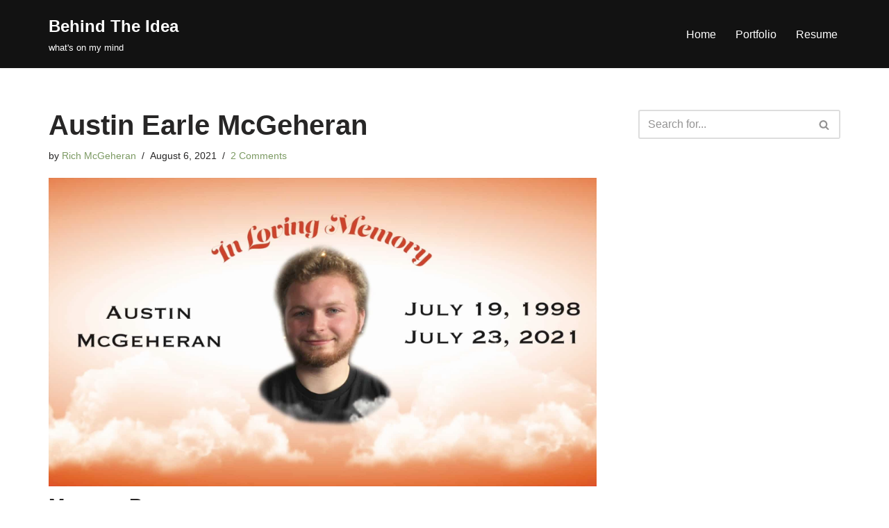

--- FILE ---
content_type: text/html; charset=UTF-8
request_url: https://behindtheidea.com/austin-earle-mcgeheran/
body_size: 19810
content:
<!DOCTYPE html>
<html lang="en-US">
<head>
<meta charset="UTF-8">
<meta name="viewport" content="width=device-width, initial-scale=1, minimum-scale=1">
<link rel="profile" href="https://gmpg.org/xfn/11">
<title>Austin Earle McGeheran &#8211; Behind The Idea</title>
<meta name='robots' content='max-image-preview:large' />
<style>img:is([sizes="auto" i], [sizes^="auto," i]) { contain-intrinsic-size: 3000px 1500px }</style>
<link rel='dns-prefetch' href='//www.googletagmanager.com' />
<link rel='dns-prefetch' href='//stats.wp.com' />
<link rel='preconnect' href='//i0.wp.com' />
<link rel='preconnect' href='//c0.wp.com' />
<link rel="alternate" type="application/rss+xml" title="Behind The Idea &raquo; Feed" href="https://behindtheidea.com/feed/" />
<link rel="alternate" type="application/rss+xml" title="Behind The Idea &raquo; Comments Feed" href="https://behindtheidea.com/comments/feed/" />
<link rel="alternate" type="application/rss+xml" title="Behind The Idea &raquo; Austin Earle McGeheran Comments Feed" href="https://behindtheidea.com/austin-earle-mcgeheran/feed/" />
<script>
window._wpemojiSettings = {"baseUrl":"https:\/\/s.w.org\/images\/core\/emoji\/16.0.1\/72x72\/","ext":".png","svgUrl":"https:\/\/s.w.org\/images\/core\/emoji\/16.0.1\/svg\/","svgExt":".svg","source":{"concatemoji":"https:\/\/behindtheidea.com\/wp-includes\/js\/wp-emoji-release.min.js?ver=cdf22f24c8fd2b3205080c0cb8df0d9c"}};
/*! This file is auto-generated */
!function(s,n){var o,i,e;function c(e){try{var t={supportTests:e,timestamp:(new Date).valueOf()};sessionStorage.setItem(o,JSON.stringify(t))}catch(e){}}function p(e,t,n){e.clearRect(0,0,e.canvas.width,e.canvas.height),e.fillText(t,0,0);var t=new Uint32Array(e.getImageData(0,0,e.canvas.width,e.canvas.height).data),a=(e.clearRect(0,0,e.canvas.width,e.canvas.height),e.fillText(n,0,0),new Uint32Array(e.getImageData(0,0,e.canvas.width,e.canvas.height).data));return t.every(function(e,t){return e===a[t]})}function u(e,t){e.clearRect(0,0,e.canvas.width,e.canvas.height),e.fillText(t,0,0);for(var n=e.getImageData(16,16,1,1),a=0;a<n.data.length;a++)if(0!==n.data[a])return!1;return!0}function f(e,t,n,a){switch(t){case"flag":return n(e,"\ud83c\udff3\ufe0f\u200d\u26a7\ufe0f","\ud83c\udff3\ufe0f\u200b\u26a7\ufe0f")?!1:!n(e,"\ud83c\udde8\ud83c\uddf6","\ud83c\udde8\u200b\ud83c\uddf6")&&!n(e,"\ud83c\udff4\udb40\udc67\udb40\udc62\udb40\udc65\udb40\udc6e\udb40\udc67\udb40\udc7f","\ud83c\udff4\u200b\udb40\udc67\u200b\udb40\udc62\u200b\udb40\udc65\u200b\udb40\udc6e\u200b\udb40\udc67\u200b\udb40\udc7f");case"emoji":return!a(e,"\ud83e\udedf")}return!1}function g(e,t,n,a){var r="undefined"!=typeof WorkerGlobalScope&&self instanceof WorkerGlobalScope?new OffscreenCanvas(300,150):s.createElement("canvas"),o=r.getContext("2d",{willReadFrequently:!0}),i=(o.textBaseline="top",o.font="600 32px Arial",{});return e.forEach(function(e){i[e]=t(o,e,n,a)}),i}function t(e){var t=s.createElement("script");t.src=e,t.defer=!0,s.head.appendChild(t)}"undefined"!=typeof Promise&&(o="wpEmojiSettingsSupports",i=["flag","emoji"],n.supports={everything:!0,everythingExceptFlag:!0},e=new Promise(function(e){s.addEventListener("DOMContentLoaded",e,{once:!0})}),new Promise(function(t){var n=function(){try{var e=JSON.parse(sessionStorage.getItem(o));if("object"==typeof e&&"number"==typeof e.timestamp&&(new Date).valueOf()<e.timestamp+604800&&"object"==typeof e.supportTests)return e.supportTests}catch(e){}return null}();if(!n){if("undefined"!=typeof Worker&&"undefined"!=typeof OffscreenCanvas&&"undefined"!=typeof URL&&URL.createObjectURL&&"undefined"!=typeof Blob)try{var e="postMessage("+g.toString()+"("+[JSON.stringify(i),f.toString(),p.toString(),u.toString()].join(",")+"));",a=new Blob([e],{type:"text/javascript"}),r=new Worker(URL.createObjectURL(a),{name:"wpTestEmojiSupports"});return void(r.onmessage=function(e){c(n=e.data),r.terminate(),t(n)})}catch(e){}c(n=g(i,f,p,u))}t(n)}).then(function(e){for(var t in e)n.supports[t]=e[t],n.supports.everything=n.supports.everything&&n.supports[t],"flag"!==t&&(n.supports.everythingExceptFlag=n.supports.everythingExceptFlag&&n.supports[t]);n.supports.everythingExceptFlag=n.supports.everythingExceptFlag&&!n.supports.flag,n.DOMReady=!1,n.readyCallback=function(){n.DOMReady=!0}}).then(function(){return e}).then(function(){var e;n.supports.everything||(n.readyCallback(),(e=n.source||{}).concatemoji?t(e.concatemoji):e.wpemoji&&e.twemoji&&(t(e.twemoji),t(e.wpemoji)))}))}((window,document),window._wpemojiSettings);
</script>
<link rel='stylesheet' id='sgdg_block-css' href='//behindtheidea.com/wp-content/cache/wpfc-minified/k16kl7dl/bfkhg.css' media='all' />
<style id='wp-emoji-styles-inline-css'>
img.wp-smiley, img.emoji {
display: inline !important;
border: none !important;
box-shadow: none !important;
height: 1em !important;
width: 1em !important;
margin: 0 0.07em !important;
vertical-align: -0.1em !important;
background: none !important;
padding: 0 !important;
}
</style>
<link rel='stylesheet' id='wp-block-library-css' href='https://c0.wp.com/c/6.8.3/wp-includes/css/dist/block-library/style.min.css' media='all' />
<style id='classic-theme-styles-inline-css'>
/*! This file is auto-generated */
.wp-block-button__link{color:#fff;background-color:#32373c;border-radius:9999px;box-shadow:none;text-decoration:none;padding:calc(.667em + 2px) calc(1.333em + 2px);font-size:1.125em}.wp-block-file__button{background:#32373c;color:#fff;text-decoration:none}
</style>
<link rel='stylesheet' id='mediaelement-css' href='https://c0.wp.com/c/6.8.3/wp-includes/js/mediaelement/mediaelementplayer-legacy.min.css' media='all' />
<link rel='stylesheet' id='wp-mediaelement-css' href='https://c0.wp.com/c/6.8.3/wp-includes/js/mediaelement/wp-mediaelement.min.css' media='all' />
<style id='jetpack-sharing-buttons-style-inline-css'>
.jetpack-sharing-buttons__services-list{display:flex;flex-direction:row;flex-wrap:wrap;gap:0;list-style-type:none;margin:5px;padding:0}.jetpack-sharing-buttons__services-list.has-small-icon-size{font-size:12px}.jetpack-sharing-buttons__services-list.has-normal-icon-size{font-size:16px}.jetpack-sharing-buttons__services-list.has-large-icon-size{font-size:24px}.jetpack-sharing-buttons__services-list.has-huge-icon-size{font-size:36px}@media print{.jetpack-sharing-buttons__services-list{display:none!important}}.editor-styles-wrapper .wp-block-jetpack-sharing-buttons{gap:0;padding-inline-start:0}ul.jetpack-sharing-buttons__services-list.has-background{padding:1.25em 2.375em}
</style>
<style id='global-styles-inline-css'>
:root{--wp--preset--aspect-ratio--square: 1;--wp--preset--aspect-ratio--4-3: 4/3;--wp--preset--aspect-ratio--3-4: 3/4;--wp--preset--aspect-ratio--3-2: 3/2;--wp--preset--aspect-ratio--2-3: 2/3;--wp--preset--aspect-ratio--16-9: 16/9;--wp--preset--aspect-ratio--9-16: 9/16;--wp--preset--color--black: #000000;--wp--preset--color--cyan-bluish-gray: #abb8c3;--wp--preset--color--white: #ffffff;--wp--preset--color--pale-pink: #f78da7;--wp--preset--color--vivid-red: #cf2e2e;--wp--preset--color--luminous-vivid-orange: #ff6900;--wp--preset--color--luminous-vivid-amber: #fcb900;--wp--preset--color--light-green-cyan: #7bdcb5;--wp--preset--color--vivid-green-cyan: #00d084;--wp--preset--color--pale-cyan-blue: #8ed1fc;--wp--preset--color--vivid-cyan-blue: #0693e3;--wp--preset--color--vivid-purple: #9b51e0;--wp--preset--color--neve-link-color: var(--nv-primary-accent);--wp--preset--color--neve-link-hover-color: var(--nv-secondary-accent);--wp--preset--color--nv-site-bg: var(--nv-site-bg);--wp--preset--color--nv-light-bg: var(--nv-light-bg);--wp--preset--color--nv-dark-bg: var(--nv-dark-bg);--wp--preset--color--neve-text-color: var(--nv-text-color);--wp--preset--color--nv-text-dark-bg: var(--nv-text-dark-bg);--wp--preset--color--nv-c-1: var(--nv-c-1);--wp--preset--color--nv-c-2: var(--nv-c-2);--wp--preset--gradient--vivid-cyan-blue-to-vivid-purple: linear-gradient(135deg,rgba(6,147,227,1) 0%,rgb(155,81,224) 100%);--wp--preset--gradient--light-green-cyan-to-vivid-green-cyan: linear-gradient(135deg,rgb(122,220,180) 0%,rgb(0,208,130) 100%);--wp--preset--gradient--luminous-vivid-amber-to-luminous-vivid-orange: linear-gradient(135deg,rgba(252,185,0,1) 0%,rgba(255,105,0,1) 100%);--wp--preset--gradient--luminous-vivid-orange-to-vivid-red: linear-gradient(135deg,rgba(255,105,0,1) 0%,rgb(207,46,46) 100%);--wp--preset--gradient--very-light-gray-to-cyan-bluish-gray: linear-gradient(135deg,rgb(238,238,238) 0%,rgb(169,184,195) 100%);--wp--preset--gradient--cool-to-warm-spectrum: linear-gradient(135deg,rgb(74,234,220) 0%,rgb(151,120,209) 20%,rgb(207,42,186) 40%,rgb(238,44,130) 60%,rgb(251,105,98) 80%,rgb(254,248,76) 100%);--wp--preset--gradient--blush-light-purple: linear-gradient(135deg,rgb(255,206,236) 0%,rgb(152,150,240) 100%);--wp--preset--gradient--blush-bordeaux: linear-gradient(135deg,rgb(254,205,165) 0%,rgb(254,45,45) 50%,rgb(107,0,62) 100%);--wp--preset--gradient--luminous-dusk: linear-gradient(135deg,rgb(255,203,112) 0%,rgb(199,81,192) 50%,rgb(65,88,208) 100%);--wp--preset--gradient--pale-ocean: linear-gradient(135deg,rgb(255,245,203) 0%,rgb(182,227,212) 50%,rgb(51,167,181) 100%);--wp--preset--gradient--electric-grass: linear-gradient(135deg,rgb(202,248,128) 0%,rgb(113,206,126) 100%);--wp--preset--gradient--midnight: linear-gradient(135deg,rgb(2,3,129) 0%,rgb(40,116,252) 100%);--wp--preset--font-size--small: 13px;--wp--preset--font-size--medium: 20px;--wp--preset--font-size--large: 36px;--wp--preset--font-size--x-large: 42px;--wp--preset--spacing--20: 0.44rem;--wp--preset--spacing--30: 0.67rem;--wp--preset--spacing--40: 1rem;--wp--preset--spacing--50: 1.5rem;--wp--preset--spacing--60: 2.25rem;--wp--preset--spacing--70: 3.38rem;--wp--preset--spacing--80: 5.06rem;--wp--preset--shadow--natural: 6px 6px 9px rgba(0, 0, 0, 0.2);--wp--preset--shadow--deep: 12px 12px 50px rgba(0, 0, 0, 0.4);--wp--preset--shadow--sharp: 6px 6px 0px rgba(0, 0, 0, 0.2);--wp--preset--shadow--outlined: 6px 6px 0px -3px rgba(255, 255, 255, 1), 6px 6px rgba(0, 0, 0, 1);--wp--preset--shadow--crisp: 6px 6px 0px rgba(0, 0, 0, 1);}:where(.is-layout-flex){gap: 0.5em;}:where(.is-layout-grid){gap: 0.5em;}body .is-layout-flex{display: flex;}.is-layout-flex{flex-wrap: wrap;align-items: center;}.is-layout-flex > :is(*, div){margin: 0;}body .is-layout-grid{display: grid;}.is-layout-grid > :is(*, div){margin: 0;}:where(.wp-block-columns.is-layout-flex){gap: 2em;}:where(.wp-block-columns.is-layout-grid){gap: 2em;}:where(.wp-block-post-template.is-layout-flex){gap: 1.25em;}:where(.wp-block-post-template.is-layout-grid){gap: 1.25em;}.has-black-color{color: var(--wp--preset--color--black) !important;}.has-cyan-bluish-gray-color{color: var(--wp--preset--color--cyan-bluish-gray) !important;}.has-white-color{color: var(--wp--preset--color--white) !important;}.has-pale-pink-color{color: var(--wp--preset--color--pale-pink) !important;}.has-vivid-red-color{color: var(--wp--preset--color--vivid-red) !important;}.has-luminous-vivid-orange-color{color: var(--wp--preset--color--luminous-vivid-orange) !important;}.has-luminous-vivid-amber-color{color: var(--wp--preset--color--luminous-vivid-amber) !important;}.has-light-green-cyan-color{color: var(--wp--preset--color--light-green-cyan) !important;}.has-vivid-green-cyan-color{color: var(--wp--preset--color--vivid-green-cyan) !important;}.has-pale-cyan-blue-color{color: var(--wp--preset--color--pale-cyan-blue) !important;}.has-vivid-cyan-blue-color{color: var(--wp--preset--color--vivid-cyan-blue) !important;}.has-vivid-purple-color{color: var(--wp--preset--color--vivid-purple) !important;}.has-neve-link-color-color{color: var(--wp--preset--color--neve-link-color) !important;}.has-neve-link-hover-color-color{color: var(--wp--preset--color--neve-link-hover-color) !important;}.has-nv-site-bg-color{color: var(--wp--preset--color--nv-site-bg) !important;}.has-nv-light-bg-color{color: var(--wp--preset--color--nv-light-bg) !important;}.has-nv-dark-bg-color{color: var(--wp--preset--color--nv-dark-bg) !important;}.has-neve-text-color-color{color: var(--wp--preset--color--neve-text-color) !important;}.has-nv-text-dark-bg-color{color: var(--wp--preset--color--nv-text-dark-bg) !important;}.has-nv-c-1-color{color: var(--wp--preset--color--nv-c-1) !important;}.has-nv-c-2-color{color: var(--wp--preset--color--nv-c-2) !important;}.has-black-background-color{background-color: var(--wp--preset--color--black) !important;}.has-cyan-bluish-gray-background-color{background-color: var(--wp--preset--color--cyan-bluish-gray) !important;}.has-white-background-color{background-color: var(--wp--preset--color--white) !important;}.has-pale-pink-background-color{background-color: var(--wp--preset--color--pale-pink) !important;}.has-vivid-red-background-color{background-color: var(--wp--preset--color--vivid-red) !important;}.has-luminous-vivid-orange-background-color{background-color: var(--wp--preset--color--luminous-vivid-orange) !important;}.has-luminous-vivid-amber-background-color{background-color: var(--wp--preset--color--luminous-vivid-amber) !important;}.has-light-green-cyan-background-color{background-color: var(--wp--preset--color--light-green-cyan) !important;}.has-vivid-green-cyan-background-color{background-color: var(--wp--preset--color--vivid-green-cyan) !important;}.has-pale-cyan-blue-background-color{background-color: var(--wp--preset--color--pale-cyan-blue) !important;}.has-vivid-cyan-blue-background-color{background-color: var(--wp--preset--color--vivid-cyan-blue) !important;}.has-vivid-purple-background-color{background-color: var(--wp--preset--color--vivid-purple) !important;}.has-neve-link-color-background-color{background-color: var(--wp--preset--color--neve-link-color) !important;}.has-neve-link-hover-color-background-color{background-color: var(--wp--preset--color--neve-link-hover-color) !important;}.has-nv-site-bg-background-color{background-color: var(--wp--preset--color--nv-site-bg) !important;}.has-nv-light-bg-background-color{background-color: var(--wp--preset--color--nv-light-bg) !important;}.has-nv-dark-bg-background-color{background-color: var(--wp--preset--color--nv-dark-bg) !important;}.has-neve-text-color-background-color{background-color: var(--wp--preset--color--neve-text-color) !important;}.has-nv-text-dark-bg-background-color{background-color: var(--wp--preset--color--nv-text-dark-bg) !important;}.has-nv-c-1-background-color{background-color: var(--wp--preset--color--nv-c-1) !important;}.has-nv-c-2-background-color{background-color: var(--wp--preset--color--nv-c-2) !important;}.has-black-border-color{border-color: var(--wp--preset--color--black) !important;}.has-cyan-bluish-gray-border-color{border-color: var(--wp--preset--color--cyan-bluish-gray) !important;}.has-white-border-color{border-color: var(--wp--preset--color--white) !important;}.has-pale-pink-border-color{border-color: var(--wp--preset--color--pale-pink) !important;}.has-vivid-red-border-color{border-color: var(--wp--preset--color--vivid-red) !important;}.has-luminous-vivid-orange-border-color{border-color: var(--wp--preset--color--luminous-vivid-orange) !important;}.has-luminous-vivid-amber-border-color{border-color: var(--wp--preset--color--luminous-vivid-amber) !important;}.has-light-green-cyan-border-color{border-color: var(--wp--preset--color--light-green-cyan) !important;}.has-vivid-green-cyan-border-color{border-color: var(--wp--preset--color--vivid-green-cyan) !important;}.has-pale-cyan-blue-border-color{border-color: var(--wp--preset--color--pale-cyan-blue) !important;}.has-vivid-cyan-blue-border-color{border-color: var(--wp--preset--color--vivid-cyan-blue) !important;}.has-vivid-purple-border-color{border-color: var(--wp--preset--color--vivid-purple) !important;}.has-neve-link-color-border-color{border-color: var(--wp--preset--color--neve-link-color) !important;}.has-neve-link-hover-color-border-color{border-color: var(--wp--preset--color--neve-link-hover-color) !important;}.has-nv-site-bg-border-color{border-color: var(--wp--preset--color--nv-site-bg) !important;}.has-nv-light-bg-border-color{border-color: var(--wp--preset--color--nv-light-bg) !important;}.has-nv-dark-bg-border-color{border-color: var(--wp--preset--color--nv-dark-bg) !important;}.has-neve-text-color-border-color{border-color: var(--wp--preset--color--neve-text-color) !important;}.has-nv-text-dark-bg-border-color{border-color: var(--wp--preset--color--nv-text-dark-bg) !important;}.has-nv-c-1-border-color{border-color: var(--wp--preset--color--nv-c-1) !important;}.has-nv-c-2-border-color{border-color: var(--wp--preset--color--nv-c-2) !important;}.has-vivid-cyan-blue-to-vivid-purple-gradient-background{background: var(--wp--preset--gradient--vivid-cyan-blue-to-vivid-purple) !important;}.has-light-green-cyan-to-vivid-green-cyan-gradient-background{background: var(--wp--preset--gradient--light-green-cyan-to-vivid-green-cyan) !important;}.has-luminous-vivid-amber-to-luminous-vivid-orange-gradient-background{background: var(--wp--preset--gradient--luminous-vivid-amber-to-luminous-vivid-orange) !important;}.has-luminous-vivid-orange-to-vivid-red-gradient-background{background: var(--wp--preset--gradient--luminous-vivid-orange-to-vivid-red) !important;}.has-very-light-gray-to-cyan-bluish-gray-gradient-background{background: var(--wp--preset--gradient--very-light-gray-to-cyan-bluish-gray) !important;}.has-cool-to-warm-spectrum-gradient-background{background: var(--wp--preset--gradient--cool-to-warm-spectrum) !important;}.has-blush-light-purple-gradient-background{background: var(--wp--preset--gradient--blush-light-purple) !important;}.has-blush-bordeaux-gradient-background{background: var(--wp--preset--gradient--blush-bordeaux) !important;}.has-luminous-dusk-gradient-background{background: var(--wp--preset--gradient--luminous-dusk) !important;}.has-pale-ocean-gradient-background{background: var(--wp--preset--gradient--pale-ocean) !important;}.has-electric-grass-gradient-background{background: var(--wp--preset--gradient--electric-grass) !important;}.has-midnight-gradient-background{background: var(--wp--preset--gradient--midnight) !important;}.has-small-font-size{font-size: var(--wp--preset--font-size--small) !important;}.has-medium-font-size{font-size: var(--wp--preset--font-size--medium) !important;}.has-large-font-size{font-size: var(--wp--preset--font-size--large) !important;}.has-x-large-font-size{font-size: var(--wp--preset--font-size--x-large) !important;}
:where(.wp-block-post-template.is-layout-flex){gap: 1.25em;}:where(.wp-block-post-template.is-layout-grid){gap: 1.25em;}
:where(.wp-block-columns.is-layout-flex){gap: 2em;}:where(.wp-block-columns.is-layout-grid){gap: 2em;}
:root :where(.wp-block-pullquote){font-size: 1.5em;line-height: 1.6;}
</style>
<link rel='stylesheet' id='neve-style-css' href='//behindtheidea.com/wp-content/cache/wpfc-minified/7kh0ra7d/bfkhg.css' media='all' />
<style id='neve-style-inline-css'>
.is-menu-sidebar .header-menu-sidebar { visibility: visible; }.is-menu-sidebar.menu_sidebar_slide_left .header-menu-sidebar { transform: translate3d(0, 0, 0); left: 0; }.is-menu-sidebar.menu_sidebar_slide_right .header-menu-sidebar { transform: translate3d(0, 0, 0); right: 0; }.is-menu-sidebar.menu_sidebar_pull_right .header-menu-sidebar, .is-menu-sidebar.menu_sidebar_pull_left .header-menu-sidebar { transform: translateX(0); }.is-menu-sidebar.menu_sidebar_dropdown .header-menu-sidebar { height: auto; }.is-menu-sidebar.menu_sidebar_dropdown .header-menu-sidebar-inner { max-height: 400px; padding: 20px 0; }.is-menu-sidebar.menu_sidebar_full_canvas .header-menu-sidebar { opacity: 1; }.header-menu-sidebar .menu-item-nav-search:not(.floating) { pointer-events: none; }.header-menu-sidebar .menu-item-nav-search .is-menu-sidebar { pointer-events: unset; }@media screen and (max-width: 960px) { .builder-item.cr .item--inner { --textalign: center; --justify: center; } }
.nv-meta-list li.meta:not(:last-child):after { content:"/" }.nv-meta-list .no-mobile{
display:none;
}.nv-meta-list li.last::after{
content: ""!important;
}@media (min-width: 769px) {
.nv-meta-list .no-mobile {
display: inline-block;
}
.nv-meta-list li.last:not(:last-child)::after {
content: "/" !important;
}
}
:root{ --container: 748px;--postwidth:100%; --primarybtnbg: var(--nv-primary-accent); --primarybtnhoverbg: var(--nv-primary-accent); --primarybtncolor: #fff; --secondarybtncolor: var(--nv-primary-accent); --primarybtnhovercolor: #fff; --secondarybtnhovercolor: var(--nv-primary-accent);--primarybtnborderradius:3px;--secondarybtnborderradius:3px;--secondarybtnborderwidth:3px;--btnpadding:13px 15px;--primarybtnpadding:13px 15px;--secondarybtnpadding:calc(13px - 3px) calc(15px - 3px); --bodyfontfamily: Arial,Helvetica,sans-serif; --bodyfontsize: 15px; --bodylineheight: 1.6; --bodyletterspacing: 0px; --bodyfontweight: 400; --h1fontsize: 36px; --h1fontweight: 700; --h1lineheight: 1.2; --h1letterspacing: 0px; --h1texttransform: none; --h2fontsize: 28px; --h2fontweight: 700; --h2lineheight: 1.3; --h2letterspacing: 0px; --h2texttransform: none; --h3fontsize: 24px; --h3fontweight: 700; --h3lineheight: 1.4; --h3letterspacing: 0px; --h3texttransform: none; --h4fontsize: 20px; --h4fontweight: 700; --h4lineheight: 1.6; --h4letterspacing: 0px; --h4texttransform: none; --h5fontsize: 16px; --h5fontweight: 700; --h5lineheight: 1.6; --h5letterspacing: 0px; --h5texttransform: none; --h6fontsize: 14px; --h6fontweight: 700; --h6lineheight: 1.6; --h6letterspacing: 0px; --h6texttransform: none;--formfieldborderwidth:2px;--formfieldborderradius:3px; --formfieldbgcolor: var(--nv-site-bg); --formfieldbordercolor: #dddddd; --formfieldcolor: var(--nv-text-color);--formfieldpadding:10px 12px; } .nv-index-posts{ --borderradius:0px; } .has-neve-button-color-color{ color: var(--nv-primary-accent)!important; } .has-neve-button-color-background-color{ background-color: var(--nv-primary-accent)!important; } .single-post-container .alignfull > [class*="__inner-container"], .single-post-container .alignwide > [class*="__inner-container"]{ max-width:718px } .nv-meta-list{ --avatarsize: 20px; } .single .nv-meta-list{ --avatarsize: 20px; } .neve-main{ --boxshadow:0 3px 6px -5px rgba(0, 0, 0, 0.1), 0 4px 8px rgba(0, 0, 0, 0.1); } .nv-post-cover{ --height: 250px;--padding:40px 15px;--justify: flex-start; --textalign: left; --valign: center; } .nv-post-cover .nv-title-meta-wrap, .nv-page-title-wrap, .entry-header{ --textalign: left; } .nv-is-boxed.nv-title-meta-wrap{ --padding:40px 15px; --bgcolor: var(--nv-dark-bg); } .nv-overlay{ --opacity: 50; --blendmode: normal; } .nv-is-boxed.nv-comments-wrap{ --padding:20px; --bgcolor: var(--nv-light-bg); } .nv-is-boxed.comment-respond{ --padding:20px; } .nv-single-post-wrap{ --spacing: 60px; } .single:not(.single-product), .page{ --c-vspace:0 0 0 0;; } .global-styled{ --bgcolor: var(--nv-site-bg); } .header-top{ --rowbcolor: var(--nv-light-bg); --color: rgba(255, 255, 255, 0); --bgcolor: var(--nv-text-color); } .header-main{ --rowbcolor: var(--nv-light-bg); --color: var(--nv-text-dark-bg); --bgcolor: var(--nv-dark-bg); } .header-bottom{ --rowbcolor: var(--nv-light-bg); --color: var(--nv-text-color); --bgcolor: var(--nv-site-bg); } .header-menu-sidebar-bg{ --justify: flex-start; --textalign: left;--flexg: 1;--wrapdropdownwidth: auto; --color: var(--nv-text-color); --bgcolor: var(--nv-site-bg); } .header-menu-sidebar{ width: 360px; } .menu_sidebar_pull_right.is-menu-sidebar > .wrapper{ right: 360px; } .builder-item--logo{ --maxwidth: 120px; --color: var(--nv-text-dark-bg); --fs: 24px;--padding:10px 0;--margin:0; --textalign: left;--justify: flex-start; } .builder-item--nav-icon,.header-menu-sidebar .close-sidebar-panel .navbar-toggle{ --borderradius:0; } .builder-item--nav-icon{ --label-margin:0 5px 0 0;;--padding:10px 15px;--margin:0; } .builder-item--primary-menu{ --hovercolor: var(--nv-secondary-accent); --hovertextcolor: var(--nv-text-color); --activecolor: var(--nv-primary-accent); --spacing: 20px; --height: 25px;--padding:0;--margin:0; --fontsize: 1em; --lineheight: 1.6; --letterspacing: 0px; --fontweight: 500; --texttransform: none; --iconsize: 1em; } .hfg-is-group.has-primary-menu .inherit-ff{ --inheritedfw: 500; } .footer-top-inner .row{ grid-template-columns:1fr 1fr 1fr; --valign: flex-start; } .footer-top{ --rowbcolor: var(--nv-light-bg); --color: var(--nv-text-color); --bgcolor: var(--nv-site-bg); } .footer-main-inner .row{ grid-template-columns:1fr 1fr 1fr; --valign: flex-start; } .footer-main{ --rowbcolor: var(--nv-light-bg); --color: var(--nv-text-color); --bgcolor: var(--nv-site-bg); } .footer-bottom-inner .row{ grid-template-columns:1fr 1fr 1fr; --valign: flex-start; } .footer-bottom{ --rowbcolor: var(--nv-light-bg); --color: var(--nv-text-dark-bg); --bgcolor: var(--nv-dark-bg); } @media(min-width: 576px){ :root{ --container: 992px;--postwidth:50%;--btnpadding:13px 15px;--primarybtnpadding:13px 15px;--secondarybtnpadding:calc(13px - 3px) calc(15px - 3px); --bodyfontsize: 16px; --bodylineheight: 1.6; --bodyletterspacing: 0px; --h1fontsize: 38px; --h1lineheight: 1.2; --h1letterspacing: 0px; --h2fontsize: 30px; --h2lineheight: 1.2; --h2letterspacing: 0px; --h3fontsize: 26px; --h3lineheight: 1.4; --h3letterspacing: 0px; --h4fontsize: 22px; --h4lineheight: 1.5; --h4letterspacing: 0px; --h5fontsize: 18px; --h5lineheight: 1.6; --h5letterspacing: 0px; --h6fontsize: 14px; --h6lineheight: 1.6; --h6letterspacing: 0px; } .single-post-container .alignfull > [class*="__inner-container"], .single-post-container .alignwide > [class*="__inner-container"]{ max-width:962px } .nv-meta-list{ --avatarsize: 20px; } .single .nv-meta-list{ --avatarsize: 20px; } .nv-post-cover{ --height: 320px;--padding:60px 30px;--justify: flex-start; --textalign: left; --valign: center; } .nv-post-cover .nv-title-meta-wrap, .nv-page-title-wrap, .entry-header{ --textalign: left; } .nv-is-boxed.nv-title-meta-wrap{ --padding:60px 30px; } .nv-is-boxed.nv-comments-wrap{ --padding:30px; } .nv-is-boxed.comment-respond{ --padding:30px; } .nv-single-post-wrap{ --spacing: 60px; } .single:not(.single-product), .page{ --c-vspace:0 0 0 0;; } .header-menu-sidebar-bg{ --justify: flex-start; --textalign: left;--flexg: 1;--wrapdropdownwidth: auto; } .header-menu-sidebar{ width: 360px; } .menu_sidebar_pull_right.is-menu-sidebar > .wrapper{ right: 360px; } .builder-item--logo{ --maxwidth: 120px; --fs: 24px;--padding:10px 0;--margin:0; --textalign: left;--justify: flex-start; } .builder-item--nav-icon{ --label-margin:0 5px 0 0;;--padding:10px 15px;--margin:0; } .builder-item--primary-menu{ --spacing: 20px; --height: 25px;--padding:0;--margin:0; --fontsize: 1em; --lineheight: 1.6; --letterspacing: 0px; --iconsize: 1em; } }@media(min-width: 960px){ :root{ --container: 1170px;--postwidth:33.333333333333%;--btnpadding:13px 15px;--primarybtnpadding:13px 15px;--secondarybtnpadding:calc(13px - 3px) calc(15px - 3px); --bodyfontsize: 16px; --bodylineheight: 1.7; --bodyletterspacing: 0px; --h1fontsize: 40px; --h1lineheight: 1.1; --h1letterspacing: 0px; --h2fontsize: 32px; --h2lineheight: 1.2; --h2letterspacing: 0px; --h3fontsize: 28px; --h3lineheight: 1.4; --h3letterspacing: 0px; --h4fontsize: 24px; --h4lineheight: 1.5; --h4letterspacing: 0px; --h5fontsize: 20px; --h5lineheight: 1.6; --h5letterspacing: 0px; --h6fontsize: 16px; --h6lineheight: 1.6; --h6letterspacing: 0px; } body:not(.single):not(.archive):not(.blog):not(.search):not(.error404) .neve-main > .container .col, body.post-type-archive-course .neve-main > .container .col, body.post-type-archive-llms_membership .neve-main > .container .col{ max-width: 100%; } body:not(.single):not(.archive):not(.blog):not(.search):not(.error404) .nv-sidebar-wrap, body.post-type-archive-course .nv-sidebar-wrap, body.post-type-archive-llms_membership .nv-sidebar-wrap{ max-width: 0%; } .neve-main > .archive-container .nv-index-posts.col{ max-width: 100%; } .neve-main > .archive-container .nv-sidebar-wrap{ max-width: 0%; } .neve-main > .single-post-container .nv-single-post-wrap.col{ max-width: 70%; } .single-post-container .alignfull > [class*="__inner-container"], .single-post-container .alignwide > [class*="__inner-container"]{ max-width:789px } .container-fluid.single-post-container .alignfull > [class*="__inner-container"], .container-fluid.single-post-container .alignwide > [class*="__inner-container"]{ max-width:calc(70% + 15px) } .neve-main > .single-post-container .nv-sidebar-wrap{ max-width: 30%; } .nv-meta-list{ --avatarsize: 20px; } .single .nv-meta-list{ --avatarsize: 20px; } .nv-post-cover{ --height: 400px;--padding:60px 40px;--justify: flex-start; --textalign: left; --valign: center; } .nv-post-cover .nv-title-meta-wrap, .nv-page-title-wrap, .entry-header{ --textalign: left; } .nv-is-boxed.nv-title-meta-wrap{ --padding:60px 40px; } .nv-is-boxed.nv-comments-wrap{ --padding:40px; } .nv-is-boxed.comment-respond{ --padding:40px; } .nv-single-post-wrap{ --spacing: 0px; } .single:not(.single-product), .page{ --c-vspace:0 0 0 0;; } .header-menu-sidebar-bg{ --justify: flex-start; --textalign: left;--flexg: 1;--wrapdropdownwidth: auto; } .header-menu-sidebar{ width: 360px; } .menu_sidebar_pull_right.is-menu-sidebar > .wrapper{ right: 360px; } .builder-item--logo{ --maxwidth: 92px; --fs: 24px;--padding:10px 0;--margin:0; --textalign: left;--justify: flex-start; } .builder-item--nav-icon{ --label-margin:0 5px 0 0;;--padding:10px 15px;--margin:0; } .builder-item--primary-menu{ --spacing: 20px; --height: 25px;--padding:0;--margin:0; --fontsize: 1em; --lineheight: 1.6; --letterspacing: 0px; --iconsize: 1em; } }:root{--nv-primary-accent:#7c9a63;--nv-secondary-accent:#7c9a63;--nv-site-bg:#ffffff;--nv-light-bg:#f4f5f7;--nv-dark-bg:#121212;--nv-text-color:#272626;--nv-text-dark-bg:#ffffff;--nv-c-1:#9463ae;--nv-c-2:#be574b;--nv-fallback-ff:Arial, Helvetica, sans-serif;}
</style>
<link rel='stylesheet' id='slb_core-css' href='//behindtheidea.com/wp-content/cache/wpfc-minified/8a8z0oeh/bfkhg.css' media='all' />
<link rel='stylesheet' id='__EPYT__style-css' href='//behindtheidea.com/wp-content/cache/wpfc-minified/qkv1uyc5/bfkhg.css' media='all' />
<style id='__EPYT__style-inline-css'>
.epyt-gallery-thumb {
width: 33.333%;
}
</style>
<link rel='stylesheet' id='__disptype__-css' href='//behindtheidea.com/wp-content/cache/wpfc-minified/9a079sb1/bfkhg.css' media='all' />
<link rel='stylesheet' id='__dyntype__-css' href='//behindtheidea.com/wp-content/cache/wpfc-minified/g52e22ve/bfkhg.css' media='all' />
<!--n2css--><!--n2js-->
<!-- Google tag (gtag.js) snippet added by Site Kit -->
<!-- Google Analytics snippet added by Site Kit -->
<script src="https://www.googletagmanager.com/gtag/js?id=G-E4DKCTLJ9B" id="google_gtagjs-js" async></script>
<script id="google_gtagjs-js-after">
window.dataLayer = window.dataLayer || [];function gtag(){dataLayer.push(arguments);}
gtag("set","linker",{"domains":["behindtheidea.com"]});
gtag("js", new Date());
gtag("set", "developer_id.dZTNiMT", true);
gtag("config", "G-E4DKCTLJ9B");
</script>
<script src="https://c0.wp.com/c/6.8.3/wp-includes/js/jquery/jquery.min.js" id="jquery-core-js"></script>
<script src="https://c0.wp.com/c/6.8.3/wp-includes/js/jquery/jquery-migrate.min.js" id="jquery-migrate-js"></script>
<script defer src="https://behindtheidea.com/wp-content/plugins/youtube-embed-plus-pro/scripts/lity.min.js?ver=14.2.3" id="__dispload__-js"></script>
<script id="__ytprefs__-js-extra">
var _EPYT_ = {"ajaxurl":"https:\/\/behindtheidea.com\/wp-admin\/admin-ajax.php","security":"8a5cc11223","gallery_scrolloffset":"20","eppathtoscripts":"https:\/\/behindtheidea.com\/wp-content\/plugins\/youtube-embed-plus-pro\/scripts\/","eppath":"https:\/\/behindtheidea.com\/wp-content\/plugins\/youtube-embed-plus-pro\/","epresponsiveselector":"[\"iframe.__youtube_prefs__\",\"iframe[src*='youtube.com']\",\"iframe[src*='youtube-nocookie.com']\",\"iframe[data-ep-src*='youtube.com']\",\"iframe[data-ep-src*='youtube-nocookie.com']\",\"iframe[data-ep-gallerysrc*='youtube.com']\"]","epdovol":"1","version":"14.2.3","evselector":"iframe.__youtube_prefs__[src], iframe[src*=\"youtube.com\/embed\/\"], iframe[src*=\"youtube-nocookie.com\/embed\/\"]","ajax_compat":"","maxres_facade":"eager","ytapi_load":"light","pause_others":"","stopMobileBuffer":"1","facade_mode":"","not_live_on_channel":"","not_live_showtime":"180"};
</script>
<script defer src="https://behindtheidea.com/wp-content/plugins/youtube-embed-plus-pro/scripts/ytprefs.min.js?ver=14.2.3" id="__ytprefs__-js"></script>
<script defer src="https://behindtheidea.com/wp-content/plugins/youtube-embed-plus-pro/scripts/embdyn.min.js?ver=14.2.3" id="__dynload__-js"></script>
<link rel="https://api.w.org/" href="https://behindtheidea.com/wp-json/" /><link rel="alternate" title="JSON" type="application/json" href="https://behindtheidea.com/wp-json/wp/v2/posts/820" /><link rel="EditURI" type="application/rsd+xml" title="RSD" href="https://behindtheidea.com/xmlrpc.php?rsd" />
<link rel="canonical" href="https://behindtheidea.com/austin-earle-mcgeheran/" />
<link rel="alternate" title="oEmbed (JSON)" type="application/json+oembed" href="https://behindtheidea.com/wp-json/oembed/1.0/embed?url=https%3A%2F%2Fbehindtheidea.com%2Faustin-earle-mcgeheran%2F" />
<link rel="alternate" title="oEmbed (XML)" type="text/xml+oembed" href="https://behindtheidea.com/wp-json/oembed/1.0/embed?url=https%3A%2F%2Fbehindtheidea.com%2Faustin-earle-mcgeheran%2F&#038;format=xml" />
<meta name="generator" content="Site Kit by Google 1.166.0" />                    <!--                <meta property="og:type" content="video.other">-->
<meta property="og:video:url" content="https://www.youtube.com/v/T-34NLTVJs8?version=3">
<meta property="og:video:type" content="application/x-shockwave-flash">
<meta property="og:video:width" content="480">
<meta property="og:video:height" content="360">
<meta property="og:image" content="https://img.youtube.com/vi/T-34NLTVJs8/0.jpg">
<style>img#wpstats{display:none}</style>
<style id="wp-custom-css">
.flexmls-v2-widget .flexmls-btn.flexmls-btn-primary, body.flexmls_connect__listing_details_page.flexmls-v2-templates #flexmls_connect__colorbox .flexmls-btn.flexmls-btn-primary
{display:
none;
}
</style>
</head>
<body data-rsssl=1  class="wp-singular post-template-default single single-post postid-820 single-format-standard wp-theme-neve  nv-blog-grid nv-sidebar-right menu_sidebar_pull_right" id="neve_body"  >
<div class="wrapper">
<header class="header"  >
<a class="neve-skip-link show-on-focus" href="#content" >
Skip to content		</a>
<div id="header-grid"  class="hfg_header site-header">
<nav class="header--row header-main hide-on-mobile hide-on-tablet layout-full-contained nv-navbar header--row"
data-row-id="main" data-show-on="desktop">
<div
class="header--row-inner header-main-inner">
<div class="container">
<div
class="row row--wrapper"
data-section="hfg_header_layout_main" >
<div class="hfg-slot left"><div class="builder-item desktop-left"><div class="item--inner builder-item--logo"
data-section="title_tagline"
data-item-id="logo">
<div class="site-logo">
<a class="brand" href="https://behindtheidea.com/" aria-label="Behind The Idea what&#039;s on my mind" rel="home"><div class="nv-title-tagline-wrap"><p class="site-title">Behind The Idea</p><small>what&#039;s on my mind</small></div></a></div>
</div>
</div></div><div class="hfg-slot right"><div class="builder-item has-nav"><div class="item--inner builder-item--primary-menu has_menu"
data-section="header_menu_primary"
data-item-id="primary-menu">
<div class="nv-nav-wrap">
<div role="navigation" class="nav-menu-primary"
aria-label="Primary Menu">
<ul id="nv-primary-navigation-main" class="primary-menu-ul nav-ul menu-desktop"><li id="menu-item-21" class="menu-item menu-item-type-custom menu-item-object-custom menu-item-home menu-item-21"><div class="wrap"><a href="https://behindtheidea.com">Home</a></div></li>
<li id="menu-item-23" class="menu-item menu-item-type-custom menu-item-object-custom menu-item-23"><div class="wrap"><a href="https://behindtheidea.com/work/">Portfolio</a></div></li>
<li id="menu-item-22" class="menu-item menu-item-type-custom menu-item-object-custom menu-item-22"><div class="wrap"><a href="https://behindtheidea.com/resume/">Resume</a></div></li>
</ul>	</div>
</div>
</div>
</div></div>							</div>
</div>
</div>
</nav>
<nav class="header--row header-main hide-on-desktop layout-full-contained nv-navbar header--row"
data-row-id="main" data-show-on="mobile">
<div
class="header--row-inner header-main-inner">
<div class="container">
<div
class="row row--wrapper"
data-section="hfg_header_layout_main" >
<div class="hfg-slot left"><div class="builder-item tablet-left mobile-left"><div class="item--inner builder-item--logo"
data-section="title_tagline"
data-item-id="logo">
<div class="site-logo">
<a class="brand" href="https://behindtheidea.com/" aria-label="Behind The Idea what&#039;s on my mind" rel="home"><div class="nv-title-tagline-wrap"><p class="site-title">Behind The Idea</p><small>what&#039;s on my mind</small></div></a></div>
</div>
</div></div><div class="hfg-slot right"><div class="builder-item tablet-left mobile-left"><div class="item--inner builder-item--nav-icon"
data-section="header_menu_icon"
data-item-id="nav-icon">
<div class="menu-mobile-toggle item-button navbar-toggle-wrapper">
<button type="button" class=" navbar-toggle"
value="Navigation Menu"
aria-label="Navigation Menu "
aria-expanded="false" onclick="if('undefined' !== typeof toggleAriaClick ) { toggleAriaClick() }">
<span class="bars">
<span class="icon-bar"></span>
<span class="icon-bar"></span>
<span class="icon-bar"></span>
</span>
<span class="screen-reader-text">Navigation Menu</span>
</button>
</div> <!--.navbar-toggle-wrapper-->
</div>
</div></div>							</div>
</div>
</div>
</nav>
<div
id="header-menu-sidebar" class="header-menu-sidebar tcb menu-sidebar-panel pull_right hfg-pe"
data-row-id="sidebar">
<div id="header-menu-sidebar-bg" class="header-menu-sidebar-bg">
<div class="close-sidebar-panel navbar-toggle-wrapper">
<button type="button" class="hamburger is-active  navbar-toggle active" 					value="Navigation Menu"
aria-label="Navigation Menu "
aria-expanded="false" onclick="if('undefined' !== typeof toggleAriaClick ) { toggleAriaClick() }">
<span class="bars">
<span class="icon-bar"></span>
<span class="icon-bar"></span>
<span class="icon-bar"></span>
</span>
<span class="screen-reader-text">
Navigation Menu					</span>
</button>
</div>
<div id="header-menu-sidebar-inner" class="header-menu-sidebar-inner tcb ">
<div class="builder-item has-nav"><div class="item--inner builder-item--primary-menu has_menu"
data-section="header_menu_primary"
data-item-id="primary-menu">
<div class="nv-nav-wrap">
<div role="navigation" class="nav-menu-primary"
aria-label="Primary Menu">
<ul id="nv-primary-navigation-sidebar" class="primary-menu-ul nav-ul menu-mobile"><li class="menu-item menu-item-type-custom menu-item-object-custom menu-item-home menu-item-21"><div class="wrap"><a href="https://behindtheidea.com">Home</a></div></li>
<li class="menu-item menu-item-type-custom menu-item-object-custom menu-item-23"><div class="wrap"><a href="https://behindtheidea.com/work/">Portfolio</a></div></li>
<li class="menu-item menu-item-type-custom menu-item-object-custom menu-item-22"><div class="wrap"><a href="https://behindtheidea.com/resume/">Resume</a></div></li>
</ul>	</div>
</div>
</div>
</div>					</div>
</div>
</div>
<div class="header-menu-sidebar-overlay hfg-ov hfg-pe" onclick="if('undefined' !== typeof toggleAriaClick ) { toggleAriaClick() }"></div>
</div>
</header>
<style>.nav-ul li:focus-within .wrap.active + .sub-menu { opacity: 1; visibility: visible; }.nav-ul li.neve-mega-menu:focus-within .wrap.active + .sub-menu { display: grid; }.nav-ul li > .wrap { display: flex; align-items: center; position: relative; padding: 0 4px; }.nav-ul:not(.menu-mobile):not(.neve-mega-menu) > li > .wrap > a { padding-top: 1px }</style>
<main id="content" class="neve-main">
<div class="container single-post-container">
<div class="row">
<article id="post-820"
class="nv-single-post-wrap col post-820 post type-post status-publish format-standard has-post-thumbnail hentry category-aem category-blog">
<div class="entry-header" ><div class="nv-title-meta-wrap"><h1 class="title entry-title">Austin Earle McGeheran</h1><ul class="nv-meta-list"><li  class="meta author vcard "><span class="author-name fn">by <a href="https://behindtheidea.com/author/rmcgeher/" title="Posts by Rich McGeheran" rel="author">Rich McGeheran</a></span></li><li class="meta date posted-on "><time class="entry-date published" datetime="2021-08-06T15:09:15+00:00" content="2021-08-06">August 6, 2021</time><time class="updated" datetime="2025-10-09T00:15:13+00:00">October 9, 2025</time></li><li class="meta comments last"><a href="https://behindtheidea.com/austin-earle-mcgeheran/#comments">2 Comments</a></li></ul></div></div><div class="nv-thumb-wrap"><img width="930" height="620" src="https://cdn.behindtheidea.com/wp-content/uploads/2021/08/06142032/memorial-thumb.jpg" class="skip-lazy wp-post-image" alt="AEM Memorial Banner" decoding="async" fetchpriority="high" /></div><div class="nv-content-wrap entry-content">
<h3 class="wp-block-heading">Memory Page</h3>
<div style="height:32px" aria-hidden="true" class="wp-block-spacer"></div>
<p class="has-text-align-center"><em>You can drive all night</em></p>
<p class="has-text-align-center"><em>Looking for answers in the pouring rain</em></p>
<p class="has-text-align-center"><em>You wanna find peace of mind</em></p>
<p class="has-text-align-center"><em>Looking for the answer</em></p>
<p class="has-text-align-center"><em>If we could find a reason, a reason to change</em></p>
<p class="has-text-align-center"><em>Looking for the answer</em></p>
<p class="has-text-align-center"><em>If you could find a reason, a reason to stay</em></p>
<p class="has-text-align-center"><em>Standing in the pouring rain</em></p>
<p class="has-text-align-right">— Cage The Elephant, &nbsp;&#8220;Cigarette Daydreams&#8221;</p>
<p class="has-text-align-center"><em>Catch a cannonball now to take me down the line</em></p>
<p class="has-text-align-center"><em>My bag is sinkin&#8217; low and I do believe it&#8217;s time</em></p>
<p class="has-text-align-center"><em>To get back to Miss Fanny, you know she&#8217;s the only one</em></p>
<p class="has-text-align-center"><em>Who sent me here with her regards for everyone</em></p>
<p class="has-text-align-right">— The Band,&nbsp;&#8220;The Weight&#8221;</p>
<hr class="wp-block-separator has-css-opacity"/>
<div style="height:34px" aria-hidden="true" class="wp-block-spacer"></div>
<h2 class="wp-block-heading" id="obituary">Obituary</h2>
<p>Austin Earle McGeheran, age 23 of Minneapolis. Born July 19, 1998; passed away unexpectedly and peacefully on July 23, 2021. Preceded in death by grandfathers, Loren Retzlaff, Thomas Geheren and Jay Bremer; uncle, Greg Retzlaff. Survived by mother, Mary McGeheran; father, Richard (Jennifer) McGeheran; sister, Helen McGeheran; grandmothers, Connie Retzlaff, Barb Geheren and Marilyn Bremer; god-parents, Tom and Dar; many aunts, uncles, cousins, an amazing group of friends and his beloved dog, Barry. Austin lit up all of our lives with his infectious personality, unforgettable smile and blue eyes, and expanded our family with his unending love. A visitation will be held at Gill Brothers Funeral Home, 5801 Lyndale Avenue South, Minneapolis from 11:00 am -12:00 pm on Saturday, July 31st with a Memorial Service following at 12:00 p.m. In lieu of flowers memorials preferred to the family. In Austin&#8217;s memory, his name will be engraved on The Tree of Remembrance at Lakewood Cemetery, Minneapolis.</p>
<div style="height:32px" aria-hidden="true" class="wp-block-spacer"></div>
<hr class="wp-block-separator has-css-opacity"/>
<div style="height:33px" aria-hidden="true" class="wp-block-spacer"></div>
<div class="epyt-video-wrapper"><iframe  data-ep-a="fadeIn"  id="_ytid_88885"  width="1200" height="675"  data-origwidth="1200" data-origheight="675"  data-relstop="1" data-ep-src="https://www.youtube.com/embed/T-34NLTVJs8?enablejsapi=1&#038;autoplay=0&#038;cc_load_policy=0&#038;cc_lang_pref=&#038;iv_load_policy=1&#038;loop=0&#038;rel=0&#038;fs=1&#038;playsinline=1&#038;autohide=2&#038;theme=dark&#038;color=red&#038;controls=1&#038;" class="__youtube_prefs__  no-lazyload" title="YouTube player"  allow="fullscreen; accelerometer; autoplay; clipboard-write; encrypted-media; gyroscope; picture-in-picture" allowfullscreen data-no-lazy="1" data-skipgform_ajax_framebjll=""></iframe></div><span itemprop="video" itemscope itemtype="http://schema.org/VideoObject"><meta itemprop="embedUrl" content="https://www.youtube.com/embed/T-34NLTVJs8"><meta itemprop="name" content=""><meta itemprop="description" content="YouTube video"><meta itemprop="thumbnailUrl" content="https://i.ytimg.com/vi/T-34NLTVJs8/0.jpg"><meta itemprop="duration" content=""><meta itemprop="uploadDate" content=""></span>
<div style="height:28px" aria-hidden="true" class="wp-block-spacer"></div>
<p>A recording of the Memorial service held for Austin on Wednesday 7/31/2021 in Minneapolis, MN.</p>
<p>Music from service:</p>
<p><iframe style="border: 0; width: 100%; height: 120px;" src="https://bandcamp.com/EmbeddedPlayer/track=2077093916/size=large/bgcol=ffffff/linkcol=0687f5/tracklist=false/artwork=small/transparent=true/" seamless=""><a href="https://freakypat.bandcamp.com/track/what-you-wont-do-for-love-live">What You Won&#39;t Do For Love (Live) by Freaky Pat, Cam Evans</a></iframe></p>
<p>What You Won&#8217;t Do For Love &#8211; Performed and recorded by Austin&#8217;s friend Patrick McCarthy AKA Freaky Pat.  <a href="https://open.spotify.com/artist/4ffztO18Mo7kl8uFiuv3U5?si=S4aKIOvqQ8Kafpf_vcrJkw&amp;dl_branch=1" target="_blank" rel="noreferrer noopener">Please follow and support.</a></p>
<iframe style="border-radius:12px" src="https://open.spotify.com/embed/album/1y4ZXrYJ51B7MRANI7Mi2q?utm_source=generator" width="100%" height="105" frameborder="0" allowfullscreen="" allow="autoplay; clipboard-write; encrypted-media; fullscreen; picture-in-picture"></iframe>
<p>Best of You (with Elle King) Performed by Andy Grammer and Elle King.  Austin and I enjoyed Elle King&#8217;s <em>In Isolation.</em>   </p>
<h2 class="wp-block-heading" id="desiderata">Desiderata</h2>
<p>Go placidly&nbsp;amid the noise and the haste, and remember what peace there may be in silence. As far as possible, without surrender, be on good terms with all persons.</p>
<p>Speak your truth quietly and clearly; and listen to others, even to the dull and the ignorant; they too have their story.</p>
<p>Avoid loud and aggressive persons; they are vexatious to the spirit. If you compare yourself with others, you may become vain or bitter, for always there will be greater and lesser persons than yourself.</p>
<p>Enjoy your achievements as well as your plans. Keep interested in your own career, however humble; it is a real possession in the changing fortunes of time.</p>
<p>Exercise caution in your business affairs, for the world is full of trickery. But let this not blind you to what virtue there is; many persons strive for high ideals, and everywhere life is full of heroism.</p>
<p>Be yourself. Especially do not feign affection. Neither be cynical about love; for in the face of all aridity and disenchantment, it is as perennial as the grass.</p>
<p>Take kindly the counsel of the years, gracefully surrendering the things of youth.</p>
<p>Nurture strength of spirit to shield you in sudden misfortune. But do not distress yourself with dark imaginings. Many fears are born of fatigue and loneliness.</p>
<p>Beyond a wholesome discipline, be gentle with yourself. You are a child of the universe no less than the trees and the stars; you have a right to be here.</p>
<p>And whether or not it is clear to you, no doubt the universe is unfolding as it should. Therefore be at peace with God, whatever you conceive Him to be. And whatever your labors and aspirations, in the noisy confusion of life, keep peace in your soul. With all its sham, drudgery and broken dreams, it is still a beautiful world. Be cheerful. Strive to be happy.</p>
<p class="has-small-font-size">By Max Ehrmann © 1927</p>
<hr class="wp-block-separator has-css-opacity"/>
<div style="height:28px" aria-hidden="true" class="wp-block-spacer"></div>
<figure class="wp-block-video"><video controls src="https://cdn.behindtheidea.com/wp-content/uploads/2021/08/06145453/Austin-In-Memoriam.mp4"></video></figure>
<p>The slide show video was lovingly made by Austin&#8217;s friends Patrick, Phillip, and Olivia.  </p>
<hr class="wp-block-separator has-css-opacity"/>
<div style="height:34px" aria-hidden="true" class="wp-block-spacer"></div>
<div class="epyt-video-wrapper"><iframe  data-ep-a="fadeIn"  id="_ytid_56939"  width="1200" height="675"  data-origwidth="1200" data-origheight="675"  data-relstop="1" data-ep-src="https://www.youtube.com/embed/AcxerRH9pr4?enablejsapi=1&#038;autoplay=0&#038;cc_load_policy=0&#038;cc_lang_pref=&#038;iv_load_policy=1&#038;loop=0&#038;rel=0&#038;fs=1&#038;playsinline=1&#038;autohide=2&#038;theme=dark&#038;color=red&#038;controls=1&#038;" class="__youtube_prefs__  no-lazyload" title="YouTube player"  allow="fullscreen; accelerometer; autoplay; clipboard-write; encrypted-media; gyroscope; picture-in-picture" allowfullscreen data-no-lazy="1" data-skipgform_ajax_framebjll=""></iframe></div><span itemprop="video" itemscope itemtype="http://schema.org/VideoObject"><meta itemprop="embedUrl" content="https://www.youtube.com/embed/AcxerRH9pr4"><meta itemprop="name" content=""><meta itemprop="description" content="YouTube video"><meta itemprop="thumbnailUrl" content="https://i.ytimg.com/vi/AcxerRH9pr4/0.jpg"><meta itemprop="duration" content=""><meta itemprop="uploadDate" content=""></span>
<div style="height:31px" aria-hidden="true" class="wp-block-spacer"></div>
<p>A tribute video made by Olivia and was shared on social media, many of the clips are from the weekend before his death. Olivia and Austin were born a day apart at the same hospital, it was years later when they meet, but joked we have been friends our whole life.</p>
<hr class="wp-block-separator has-css-opacity"/>
<div style="height:41px" aria-hidden="true" class="wp-block-spacer"></div>
<div class="epyt-video-wrapper"><iframe  data-ep-a="fadeIn"  id="_ytid_17679"  width="1200" height="675"  data-origwidth="1200" data-origheight="675"  data-relstop="1" data-ep-src="https://www.youtube.com/embed/nQvemramZj4?enablejsapi=1&#038;autoplay=0&#038;cc_load_policy=0&#038;cc_lang_pref=&#038;iv_load_policy=1&#038;loop=0&#038;rel=0&#038;fs=1&#038;playsinline=1&#038;autohide=2&#038;theme=dark&#038;color=red&#038;controls=1&#038;" class="__youtube_prefs__  no-lazyload" title="YouTube player"  allow="fullscreen; accelerometer; autoplay; clipboard-write; encrypted-media; gyroscope; picture-in-picture" allowfullscreen data-no-lazy="1" data-skipgform_ajax_framebjll=""></iframe></div><span itemprop="video" itemscope itemtype="http://schema.org/VideoObject"><meta itemprop="embedUrl" content="https://www.youtube.com/embed/nQvemramZj4"><meta itemprop="name" content=""><meta itemprop="description" content="YouTube video"><meta itemprop="thumbnailUrl" content="https://i.ytimg.com/vi/nQvemramZj4/0.jpg"><meta itemprop="duration" content=""><meta itemprop="uploadDate" content=""></span>
<div style="height:31px" aria-hidden="true" class="wp-block-spacer"></div>
<p>During Austin&#8217;s funeral and celebration of life, we had index cards out and invited those in attendance to share a memory, song, joke.  We read through all these great notes and wanted to share them.  We added a soundtrack of some of Austin&#8217;s top-played music from his iPhone.  Playlist below.</p>
<hr class="wp-block-separator has-css-opacity"/>
<div style="height:38px" aria-hidden="true" class="wp-block-spacer"></div>
<figure class="wp-block-gallery has-nested-images columns-default is-cropped wp-block-gallery-1 is-layout-flex wp-block-gallery-is-layout-flex">
<figure class="wp-block-image size-large"><img data-recalc-dims="1" loading="lazy" decoding="async" width="1200" height="1600" data-id="929" src="https://i0.wp.com/cdn.behindtheidea.com/wp-content/uploads/2022/02/06215106/IMG_6801-scaled.jpg?resize=1200%2C1600&#038;ssl=1" alt="Tree of Life Memorial - Austin Earle McGeheran" class="wp-image-929" srcset="https://cdn.behindtheidea.com/wp-content/uploads/2022/02/06215106/IMG_6801-scaled.jpg 1920w, https://cdn.behindtheidea.com/wp-content/uploads/2022/02/06215106/IMG_6801-scaled.jpg 225w, https://cdn.behindtheidea.com/wp-content/uploads/2022/02/06215106/IMG_6801-scaled.jpg 768w, https://cdn.behindtheidea.com/wp-content/uploads/2022/02/06215106/IMG_6801-scaled.jpg 1152w, https://cdn.behindtheidea.com/wp-content/uploads/2022/02/06215106/IMG_6801-scaled.jpg 1536w" sizes="auto, (max-width: 1200px) 100vw, 1200px" /></figure>
<figure class="wp-block-image size-large"><img data-recalc-dims="1" loading="lazy" decoding="async" width="1200" height="900" data-id="928" src="https://i0.wp.com/cdn.behindtheidea.com/wp-content/uploads/2022/02/06215127/IMG_6798-scaled.jpg?resize=1200%2C900&#038;ssl=1" alt="Tree of Life Memorial - Austin Earle McGeheran - close up" class="wp-image-928" srcset="https://cdn.behindtheidea.com/wp-content/uploads/2022/02/06215127/IMG_6798-scaled.jpg 2560w, https://cdn.behindtheidea.com/wp-content/uploads/2022/02/06215127/IMG_6798-scaled.jpg 300w, https://cdn.behindtheidea.com/wp-content/uploads/2022/02/06215127/IMG_6798-scaled.jpg 1024w, https://cdn.behindtheidea.com/wp-content/uploads/2022/02/06215127/IMG_6798-scaled.jpg 768w, https://cdn.behindtheidea.com/wp-content/uploads/2022/02/06215127/IMG_6798-scaled.jpg 1536w, https://cdn.behindtheidea.com/wp-content/uploads/2022/02/06215127/IMG_6798-scaled.jpg 2048w, https://cdn.behindtheidea.com/wp-content/uploads/2022/02/06215127/IMG_6798-scaled.jpg 2400w" sizes="auto, (max-width: 1200px) 100vw, 1200px" /></figure>
<figcaption class="blocks-gallery-caption wp-element-caption">Tree of Life Memorial &#8211; Lakewood Cemetery &#8211; Minneapolis</figcaption></figure>
<div style="height:35px" aria-hidden="true" class="wp-block-spacer"></div>
<p>Images from a shared Google Drive. Friends and family have populated them.</p>
<div class="sgdg-gallery-container" data-sgdg-hash="19f9625b732521b216488001ad790ff4d2c2b7f5e37c97bedbf4119cf44171a7"><div class="sgdg-loading"><div></div></div></div>
<hr class="wp-block-separator has-css-opacity"/>
<div style="height:41px" aria-hidden="true" class="wp-block-spacer"></div>
<div class="epyt-video-wrapper"><iframe  data-ep-a="fadeIn"  id="_ytid_47338"  width="1200" height="675"  data-origwidth="1200" data-origheight="675"  data-relstop="1" data-ep-src="https://www.youtube.com/embed/eup3whObRmY?enablejsapi=1&#038;autoplay=0&#038;cc_load_policy=0&#038;cc_lang_pref=&#038;iv_load_policy=1&#038;loop=0&#038;rel=0&#038;fs=1&#038;playsinline=1&#038;autohide=2&#038;theme=dark&#038;color=red&#038;controls=1&#038;" class="__youtube_prefs__  no-lazyload" title="YouTube player"  allow="fullscreen; accelerometer; autoplay; clipboard-write; encrypted-media; gyroscope; picture-in-picture" allowfullscreen data-no-lazy="1" data-skipgform_ajax_framebjll=""></iframe></div><span itemprop="video" itemscope itemtype="http://schema.org/VideoObject"><meta itemprop="embedUrl" content="https://www.youtube.com/embed/eup3whObRmY"><meta itemprop="name" content=""><meta itemprop="description" content="YouTube video"><meta itemprop="thumbnailUrl" content="https://i.ytimg.com/vi/eup3whObRmY/0.jpg"><meta itemprop="duration" content=""><meta itemprop="uploadDate" content=""></span>
<div style="height:32px" aria-hidden="true" class="wp-block-spacer"></div>
<p>During his senior year of college. Covid-19 pandemic was in full effect, most of his roommates had gone home. Austin stayed in his apartment and did remote school and work. I found this clip he made sharing a day in his life at that time.</p>
<hr class="wp-block-separator has-css-opacity"/>
<div style="height:32px" aria-hidden="true" class="wp-block-spacer"></div>
<div class="epyt-video-wrapper"><iframe  data-ep-a="fadeIn"  id="_ytid_45033"  width="1200" height="675"  data-origwidth="1200" data-origheight="675"  data-relstop="1" data-ep-src="https://www.youtube.com/embed/KXcRymrwGwI?enablejsapi=1&#038;autoplay=0&#038;cc_load_policy=0&#038;cc_lang_pref=&#038;iv_load_policy=1&#038;loop=0&#038;rel=0&#038;fs=1&#038;playsinline=1&#038;autohide=2&#038;theme=dark&#038;color=red&#038;controls=1&#038;" class="__youtube_prefs__  no-lazyload" title="YouTube player"  allow="fullscreen; accelerometer; autoplay; clipboard-write; encrypted-media; gyroscope; picture-in-picture" allowfullscreen data-no-lazy="1" data-skipgform_ajax_framebjll=""></iframe></div><span itemprop="video" itemscope itemtype="http://schema.org/VideoObject"><meta itemprop="embedUrl" content="https://www.youtube.com/embed/KXcRymrwGwI"><meta itemprop="name" content=""><meta itemprop="description" content="YouTube video"><meta itemprop="thumbnailUrl" content="https://i.ytimg.com/vi/KXcRymrwGwI/0.jpg"><meta itemprop="duration" content=""><meta itemprop="uploadDate" content=""></span>
<div style="height:33px" aria-hidden="true" class="wp-block-spacer"></div>
<p>Another item from his senior year of college. Austin asked if he could interview for a blog project. This is that interview, audio only.</p>
<hr class="wp-block-separator has-css-opacity"/>
<div style="height:33px" aria-hidden="true" class="wp-block-spacer"></div>
<h2 class="wp-block-heading">Austin McGeheran Scholarship at DeLaSalle High School</h2>
<h3 class="wp-block-heading">2022 Founder&#8217;s Day Ceremony</h3>
<p>Austin&#8217;s workplace <a href="https://www.jsml.com/">JSML Media</a> started a scholarship in his name at <a href="https://www.delasalle.com/">DeLaSalle High School</a>.</p>
<p>Here is a video of the first recipient in 2022.</p>
<figure class="wp-block-embed is-type-video is-provider-youtube wp-block-embed-youtube wp-embed-aspect-16-9 wp-has-aspect-ratio"><div class="wp-block-embed__wrapper">
<div class="epyt-video-wrapper"><iframe  data-ep-a="fadeIn"  id="_ytid_47062"  width="1200" height="675"  data-origwidth="1200" data-origheight="675"  data-relstop="1" data-ep-src="https://www.youtube.com/embed/cpa-IJGbrwk?enablejsapi=1&#038;autoplay=0&#038;cc_load_policy=0&#038;cc_lang_pref=&#038;iv_load_policy=1&#038;loop=0&#038;rel=0&#038;fs=1&#038;playsinline=1&#038;autohide=2&#038;theme=dark&#038;color=red&#038;controls=1&#038;" class="__youtube_prefs__  epyt-is-override  no-lazyload" title="YouTube player"  allow="fullscreen; accelerometer; autoplay; clipboard-write; encrypted-media; gyroscope; picture-in-picture" allowfullscreen data-no-lazy="1" data-skipgform_ajax_framebjll=""></iframe></div><span itemprop="video" itemscope itemtype="http://schema.org/VideoObject"><meta itemprop="embedUrl" content="https://www.youtube.com/embed/cpa-IJGbrwk"><meta itemprop="name" content=""><meta itemprop="description" content="YouTube video"><meta itemprop="thumbnailUrl" content="https://i.ytimg.com/vi/cpa-IJGbrwk/0.jpg"><meta itemprop="duration" content=""><meta itemprop="uploadDate" content=""></span>
</div></figure>
<div style="height:33px" aria-hidden="true" class="wp-block-spacer"></div>
<h3 class="wp-block-heading">2023 Founder&#8217;s Day Ceremony</h3>
<figure class="wp-block-embed is-type-video is-provider-youtube wp-block-embed-youtube wp-embed-aspect-16-9 wp-has-aspect-ratio"><div class="wp-block-embed__wrapper">
<div class="nv-iframe-embed"><iframe loading="lazy" title="2023 Austin McGeheran Scholarship Award" width="1200" height="675" src="https://www.youtube.com/embed/b9dmy3UJ77w?feature=oembed" frameborder="0" allow="accelerometer; autoplay; clipboard-write; encrypted-media; gyroscope; picture-in-picture; web-share" referrerpolicy="strict-origin-when-cross-origin" allowfullscreen></iframe></div>
</div><figcaption class="wp-element-caption"><br>Many thanks to the kindness and generosity of <a href="https://www.jsml.com/about/" target="_blank" rel="noreferrer noopener">JSML Media</a>.</figcaption></figure>
<h3 class="wp-block-heading">2024 DeLaSalle Founder&#8217;s Day</h3>
<figure class="wp-block-embed is-type-video is-provider-youtube wp-block-embed-youtube wp-embed-aspect-16-9 wp-has-aspect-ratio"><div class="wp-block-embed__wrapper">
<div class="nv-iframe-embed"><iframe loading="lazy" title="2024 Austin McGeheran Scholarship recipient." width="1200" height="675" src="https://www.youtube.com/embed/C8FsI7aH_f8?feature=oembed" frameborder="0" allow="accelerometer; autoplay; clipboard-write; encrypted-media; gyroscope; picture-in-picture; web-share" referrerpolicy="strict-origin-when-cross-origin" allowfullscreen></iframe></div>
</div></figure>
<div style="height:40px" aria-hidden="true" class="wp-block-spacer"></div>
<h3 class="wp-block-heading">2025 Austin McGeheran Scholarship recipient</h3>
<figure class="wp-block-image size-full"><picture><source srcset="https://cdn.behindtheidea.com/wp-content/uploads/2021/08/28213104/2025-Austin-McGeheran-Scholarship.webp 893w,https://cdn.behindtheidea.com/wp-content/uploads/2021/08/28213104/2025-Austin-McGeheran-Scholarship.webp 300w,https://cdn.behindtheidea.com/wp-content/uploads/2021/08/28213104/2025-Austin-McGeheran-Scholarship.webp 768w" sizes="auto, (max-width: 893px) 100vw, 893px" type="image/webp"><img data-recalc-dims="1" src="https://i0.wp.com/cdn.behindtheidea.com/wp-content/uploads/2021/08/28213104/2025-Austin-McGeheran-Scholarship.jpg?resize=893%2C646&#038;ssl=1" height="646" width="893" srcset="https://cdn.behindtheidea.com/wp-content/uploads/2021/08/28213104/2025-Austin-McGeheran-Scholarship.jpg 893w, https://cdn.behindtheidea.com/wp-content/uploads/2021/08/28213104/2025-Austin-McGeheran-Scholarship.jpg 300w, https://cdn.behindtheidea.com/wp-content/uploads/2021/08/28213104/2025-Austin-McGeheran-Scholarship.jpg 768w" sizes="auto, (max-width: 893px) 100vw, 893px" class="wp-image-1094 sp-no-webp" alt="2025 Austin McGeheran Scholarship recipient" loading="lazy" decoding="async"  > </picture></figure>
<p>This scholarship was made possible by the generosity of Austin&#8217;s employers at&nbsp;<a href="https://www.jsml.com/" target="_blank" data-type="link" data-id="https://www.jsml.com/" rel="noreferrer noopener">JSML Media</a>. Friends and family continue to contribute to keep this scholarship alive. I am truly honored by the kindness of those who knew Austin and who help to honor his memory through this scholarship.</p>
<p>If you would like to contribute to this scholarship, you can do so online at <a href="https://www.delasalle.com/giving/make-a-gift">https://www.delasalle.com/giving/make-a-gift</a> &#8211; be sure to select Austin McGeheran &#8217;16 Endowment Scholarship.</p>
<hr class="wp-block-separator has-alpha-channel-opacity"/>
<h2 class="wp-block-heading">Tribute on KFAN</h2>
<p>A close friend&#8217;s daughter sent in a tribute for Austin on the one-year anniversary.  Here is that tribute being read by <a href="https://kfan.iheart.com/featured/the-common-man/">Common</a>.</p>
<figure class="wp-block-embed is-type-video is-provider-youtube wp-block-embed-youtube wp-embed-aspect-16-9 wp-has-aspect-ratio"><div class="wp-block-embed__wrapper">
<div class="epyt-video-wrapper"><iframe  data-ep-a="fadeIn"  id="_ytid_22899"  width="1200" height="675"  data-origwidth="1200" data-origheight="675"  data-relstop="1" data-ep-src="https://www.youtube.com/embed/sPet_FKxcRo?enablejsapi=1&#038;autoplay=0&#038;cc_load_policy=0&#038;cc_lang_pref=&#038;iv_load_policy=1&#038;loop=0&#038;rel=0&#038;fs=1&#038;playsinline=1&#038;autohide=2&#038;theme=dark&#038;color=red&#038;controls=1&#038;" class="__youtube_prefs__  epyt-is-override  no-lazyload" title="YouTube player"  allow="fullscreen; accelerometer; autoplay; clipboard-write; encrypted-media; gyroscope; picture-in-picture" allowfullscreen data-no-lazy="1" data-skipgform_ajax_framebjll=""></iframe></div><span itemprop="video" itemscope itemtype="http://schema.org/VideoObject"><meta itemprop="embedUrl" content="https://www.youtube.com/embed/sPet_FKxcRo"><meta itemprop="name" content=""><meta itemprop="description" content="YouTube video"><meta itemprop="thumbnailUrl" content="https://i.ytimg.com/vi/sPet_FKxcRo/0.jpg"><meta itemprop="duration" content=""><meta itemprop="uploadDate" content=""></span>
</div></figure>
<div style="height:33px" aria-hidden="true" class="wp-block-spacer"></div>
<hr class="wp-block-separator has-alpha-channel-opacity"/>
<h2 class="wp-block-heading">January 23rd, 2023 &#8211; 18 months since Austin died.</h2>
<p>Today is eighteen months—one and a half years—and it still hurts. Sometimes, I ask myself if this is real. Then, time and events flash through my mind, and I remember how real it is.<br><br><br>Forever in our hearts</p>
<p>18 months have passed since you were taken<br>Leaving behind memories that will never be shaken<br>Austin Earle McGeheran, your light still shines<br>In the hearts of those who knew you, forever entwined</p>
<p>Though your time on earth was brief<br>Your impact was far-reaching and deep<br>With a heart full of love and a smile that could light up a room<br>You touched the lives of all you knew</p>
<p>Though we cannot see you or hear your voice<br>Your memory will forever be our choice<br>To hold close and treasure in our hearts<br>As we navigate life&#8217;s ever-changing parts</p>
<p>Rest in peace, dear Austin Earle <br>You will be forever missed but never forgotten. Your legacy will forever live on through the <br>lives you&#8217;ve touched, who will keep your memory alive and inspire others with the <br>kindness and love you shared.</p>
<div style="height:42px" aria-hidden="true" class="wp-block-spacer"></div>
<hr class="wp-block-separator has-alpha-channel-opacity"/>
<h2 class="wp-block-heading" id="some-of-austin-s-social-media-pages">Some of Austin&#8217;s Social Media Pages</h2>
<p><a href="https://www.instagram.com/barry__lird/">Barry Lird Instagram </a><a href="https://www.instagram.com/barry__lird/" target="_blank" rel="noreferrer noopener">Page</a></p>
<p><a href="https://www.instagram.com/am3ats/">AM3ats Instagram Page</a></p>
<p><a href="https://www.linkedin.com/in/austin-mcgeheran-736a36159/" target="_blank" rel="noreferrer noopener">Austin&#8217;s LinkedIn Page</a></p>
<p><a href="https://www.facebook.com/austin.mcgeheran" target="_blank" rel="noreferrer noopener">Facebook Page</a></p>
<p>A Spotify Playlist of music he loved  &#8211; shared on the memorial cards at the funeral.</p>
<iframe loading="lazy" style="border-radius:12px" src="https://open.spotify.com/embed/playlist/13t0VPbHIYXlxG0z9HqxCA?utm_source=generator" width="100%" height="380" frameborder="0" allowfullscreen="" allow="autoplay; clipboard-write; encrypted-media; fullscreen; picture-in-picture"></iframe>
<div style="height:32px" aria-hidden="true" class="wp-block-spacer"></div>
<hr class="wp-block-separator has-css-opacity"/>
<div style="height:33px" aria-hidden="true" class="wp-block-spacer"></div>
<p>A Spotify Playlist of Austin&#8217;s top 25 songs played:</p>
<iframe loading="lazy" style="border-radius:12px" src="https://open.spotify.com/embed/playlist/7Fr7WrQF1hNmN2coHx4KSe?utm_source=generator" width="100%" height="380" frameborder="0" allowfullscreen="" allow="autoplay; clipboard-write; encrypted-media; fullscreen; picture-in-picture"></iframe>
<div style="height:33px" aria-hidden="true" class="wp-block-spacer"></div>
<hr class="wp-block-separator has-css-opacity"/>
<div style="height:29px" aria-hidden="true" class="wp-block-spacer"></div>
<h2 class="wp-block-heading"></h2>
</div>
<div id="comments" class="comments-area">
<div class="nv-comments-wrap nv-is-boxed">
<div class="nv-comments-title-wrap">
<h2 class="comments-title">2 thoughts on &ldquo;Austin Earle McGeheran&rdquo;</h2>				</div>
<ol class="nv-comments-list">
<li class="comment even thread-even depth-1" id="comment-item-5">
<article id="comment-5" class="nv-comment-article">
<div class="nv-comment-avatar"></div><div class="comment-content">						<div class="nv-comment-header">
<div class="comment-author vcard">
<span class="fn author"><a href="http://coloradocranker.com" class="url" rel="ugc external nofollow">Candy Terry</a></span>
<a href="https://behindtheidea.com/austin-earle-mcgeheran/#comment-5">
<time class="entry-date published"
datetime="2021-08-15T20:19:03+00:00"
content="2021-08-15">
August 15, 2021 at 8:19 pm									</time>
</a>
</div>
<div class="edit-reply">
<span class="nv-reply-link"><a rel="nofollow" class="comment-reply-link" href="https://behindtheidea.com/austin-earle-mcgeheran/?replytocom=5#respond" data-commentid="5" data-postid="820" data-belowelement="comment-5" data-respondelement="respond" data-replyto="Reply to Candy Terry" aria-label="Reply to Candy Terry">Reply</a></span>		</div>
</div>
<div class="nv-comment-content comment nv-content-wrap">
<p>Thank you Rich, I entered with a terrible sadness for the death of your son but I leave now with the joy that was the life of Austin McGeheran.</p>
</div>
</div>					</article>
</li>
<li class="comment odd alt thread-odd thread-alt depth-1" id="comment-item-17">
<article id="comment-17" class="nv-comment-article">
<div class="nv-comment-avatar"></div><div class="comment-content">						<div class="nv-comment-header">
<div class="comment-author vcard">
<span class="fn author">Chris Bremer Lorenz</span>
<a href="https://behindtheidea.com/austin-earle-mcgeheran/#comment-17">
<time class="entry-date published"
datetime="2021-09-04T14:44:00+00:00"
content="2021-09-04">
September 4, 2021 at 2:44 pm									</time>
</a>
</div>
<div class="edit-reply">
<span class="nv-reply-link"><a rel="nofollow" class="comment-reply-link" href="https://behindtheidea.com/austin-earle-mcgeheran/?replytocom=17#respond" data-commentid="17" data-postid="820" data-belowelement="comment-17" data-respondelement="respond" data-replyto="Reply to Chris Bremer Lorenz" aria-label="Reply to Chris Bremer Lorenz">Reply</a></span>		</div>
</div>
<div class="nv-comment-content comment nv-content-wrap">
<p>This is so wonderful to have all of these precious moments and more-than-memories of our dear Austin in one place. Thank you Rich ~ for all of your thoughtfulness, and somehow helping the rest of us through this horrible loss, as you are grieving deeply as well.<br />
Thank you also to all of Austin&#8217;s friends; for what you&#8217;ve shared here, for how you have been close to Austin, for the wonderful music you&#8217;ve performed and shared, and how you have opened yourselves up to us all during this extremely difficult time.<br />
We will miss Austin forever, and for us to all have this page to come back to whenever we need to is so precious, healing and inspiring.<br />
It brings me so much joy to be able to come here and be close to Austin, his life and his loves in this way.<br />
Thank you.<br />
With Love Always,<br />
The Bremer-Lorenz Family</p>
</div>
</div>					</article>
</li>
</ol>
</div>
<div id="respond" class="comment-respond nv-is-boxed">
<h2 id="reply-title" class="comment-reply-title">Leave a Reply <small><a rel="nofollow" id="cancel-comment-reply-link" href="/austin-earle-mcgeheran/#respond" style="display:none;">Cancel reply</a></small></h2><form action="https://behindtheidea.com/wp-comments-post.php" method="post" id="commentform" class="comment-form"><p class="comment-notes"><span id="email-notes">Your email address will not be published.</span> <span class="required-field-message">Required fields are marked <span class="required">*</span></span></p><p class="comment-form-author"><label for="author">Name <span class="required">*</span></label> <input id="author" name="author" type="text" value="" size="30" maxlength="245" autocomplete="name" required /></p>
<p class="comment-form-email"><label for="email">Email <span class="required">*</span></label> <input id="email" name="email" type="email" value="" size="30" maxlength="100" aria-describedby="email-notes" autocomplete="email" required /></p>
<p class="comment-form-url"><label for="url">Website</label> <input id="url" name="url" type="url" value="" size="30" maxlength="200" autocomplete="url" /></p>
<p class="comment-form-comment"><label for="comment">Comment <span class="required">*</span></label> <textarea id="comment" name="comment" cols="45" rows="8" maxlength="65525" required></textarea></p><p class="form-submit"><input name="submit" type="submit" id="submit" class="button button-primary" value="Post Comment" /> <input type='hidden' name='comment_post_ID' value='820' id='comment_post_ID' />
<input type='hidden' name='comment_parent' id='comment_parent' value='0' />
</p><p style="display: none;"><input type="hidden" id="akismet_comment_nonce" name="akismet_comment_nonce" value="6980bf891e" /></p><p style="display: none !important;" class="akismet-fields-container" data-prefix="ak_"><label>&#916;<textarea name="ak_hp_textarea" cols="45" rows="8" maxlength="100"></textarea></label><input type="hidden" id="ak_js_1" name="ak_js" value="65"/><script>document.getElementById( "ak_js_1" ).setAttribute( "value", ( new Date() ).getTime() );</script></p></form>	</div><!-- #respond -->
<p class="akismet_comment_form_privacy_notice">This site uses Akismet to reduce spam. <a href="https://akismet.com/privacy/" target="_blank" rel="nofollow noopener">Learn how your comment data is processed.</a></p></div>
</article>
<div class="nv-sidebar-wrap col-sm-12 nv-right blog-sidebar " >
<aside id="secondary" role="complementary">
<style type="text/css">.widget_search .search-form .search-submit, .widget_search .search-form .search-field { height: auto; }</style><div id="search-2" class="widget widget_search">
<form role="search"
method="get"
class="search-form"
action="https://behindtheidea.com/">
<label>
<span class="screen-reader-text">Search for...</span>
</label>
<input type="search"
class="search-field"
aria-label="Search"
placeholder="Search for..."
value=""
name="s"/>
<button type="submit"
class="search-submit nv-submit"
aria-label="Search">
<span class="nv-search-icon-wrap">
<span class="nv-icon nv-search" >
<svg width="15" height="15" viewBox="0 0 1792 1792" xmlns="http://www.w3.org/2000/svg"><path d="M1216 832q0-185-131.5-316.5t-316.5-131.5-316.5 131.5-131.5 316.5 131.5 316.5 316.5 131.5 316.5-131.5 131.5-316.5zm512 832q0 52-38 90t-90 38q-54 0-90-38l-343-342q-179 124-399 124-143 0-273.5-55.5t-225-150-150-225-55.5-273.5 55.5-273.5 150-225 225-150 273.5-55.5 273.5 55.5 225 150 150 225 55.5 273.5q0 220-124 399l343 343q37 37 37 90z" /></svg>
</span>			</span>
</button>
</form>
</div>
</aside>
</div>
</div>
</div>

</main><!--/.neve-main-->
<footer class="site-footer" id="site-footer"  >
<div class="hfg_footer">
<div class="footer--row footer-bottom layout-full-contained"
id="cb-row--footer-desktop-bottom"
data-row-id="bottom" data-show-on="desktop">
<div
class="footer--row-inner footer-bottom-inner footer-content-wrap">
<div class="container">
<div
class="hfg-grid nv-footer-content hfg-grid-bottom row--wrapper row "
data-section="hfg_footer_layout_bottom" >
<div class="hfg-slot left"><div class="builder-item cr"><div class="item--inner"><div class="component-wrap"><div>All rights protected, Rich McGeheran 2022
</div></div></div></div></div><div class="hfg-slot c-left"></div><div class="hfg-slot center"></div>							</div>
</div>
</div>
</div>
</div>
</footer>
</div><!--/.wrapper-->
<script type="speculationrules">
{"prefetch":[{"source":"document","where":{"and":[{"href_matches":"\/*"},{"not":{"href_matches":["\/wp-*.php","\/wp-admin\/*","\/wp-content\/uploads\/*","\/wp-content\/*","\/wp-content\/plugins\/*","\/wp-content\/themes\/neve\/*","\/*\\?(.+)"]}},{"not":{"selector_matches":"a[rel~=\"nofollow\"]"}},{"not":{"selector_matches":".no-prefetch, .no-prefetch a"}}]},"eagerness":"conservative"}]}
</script>
<link rel='stylesheet' id='sgdg_imagelightbox_style-css' href='//behindtheidea.com/wp-content/cache/wpfc-minified/76vt657a/bg852.css' media='all' />
<link rel='stylesheet' id='sgdg_gallery_css-css' href='//behindtheidea.com/wp-content/cache/wpfc-minified/8tov9r7r/bg852.css' media='all' />
<style id='sgdg_gallery_css-inline-css'>
.sgdg-dir-name {font-size: 1.2em;}
</style>
<style id='core-block-supports-inline-css'>
.wp-block-gallery.wp-block-gallery-1{--wp--style--unstable-gallery-gap:var( --wp--style--gallery-gap-default, var( --gallery-block--gutter-size, var( --wp--style--block-gap, 0.5em ) ) );gap:var( --wp--style--gallery-gap-default, var( --gallery-block--gutter-size, var( --wp--style--block-gap, 0.5em ) ) );}
</style>
<script src="https://c0.wp.com/c/6.8.3/wp-includes/js/imagesloaded.min.js" id="imagesloaded-js"></script>
<script src="https://c0.wp.com/c/6.8.3/wp-includes/js/masonry.min.js" id="masonry-js"></script>
<script id="neve-script-js-extra">
var NeveProperties = {"ajaxurl":"https:\/\/behindtheidea.com\/wp-admin\/admin-ajax.php","nonce":"aab5839f7b","isRTL":"","isCustomize":"","masonryStatus":"enabled","masonryColumns":"3","blogLayout":"grid"};
</script>
<script src="https://behindtheidea.com/wp-content/themes/neve/assets/js/build/modern/frontend.js?ver=4.1.4" id="neve-script-js" async></script>
<script id="neve-script-js-after">
var html = document.documentElement;
var theme = html.getAttribute('data-neve-theme') || 'light';
var variants = {"logo":{"light":{"src":false,"srcset":false,"sizes":false},"dark":{"src":"https:\/\/i0.wp.com\/cdn.behindtheidea.com\/wp-content\/uploads\/2013\/03\/07173800\/rmm_16.png?fit=16%2C16&ssl=1","srcset":false,"sizes":"(max-width: 16px) 100vw, 16px"},"same":true}};
function setCurrentTheme( theme ) {
var pictures = document.getElementsByClassName( 'neve-site-logo' );
for(var i = 0; i<pictures.length; i++) {
var picture = pictures.item(i);
if( ! picture ) {
continue;
};
var fileExt = picture.src.slice((Math.max(0, picture.src.lastIndexOf(".")) || Infinity) + 1);
if ( fileExt === 'svg' ) {
picture.removeAttribute('width');
picture.removeAttribute('height');
picture.style = 'width: var(--maxwidth)';
}
var compId = picture.getAttribute('data-variant');
if ( compId && variants[compId] ) {
var isConditional = variants[compId]['same'];
if ( theme === 'light' || isConditional || variants[compId]['dark']['src'] === false ) {
picture.src = variants[compId]['light']['src'];
picture.srcset = variants[compId]['light']['srcset'] || '';
picture.sizes = variants[compId]['light']['sizes'];
continue;
};
picture.src = variants[compId]['dark']['src'];
picture.srcset = variants[compId]['dark']['srcset'] || '';
picture.sizes = variants[compId]['dark']['sizes'];
};
};
};
var observer = new MutationObserver(function(mutations) {
mutations.forEach(function(mutation) {
if (mutation.type == 'attributes') {
theme = html.getAttribute('data-neve-theme');
setCurrentTheme(theme);
};
});
});
observer.observe(html, {
attributes: true
});
function toggleAriaClick() { function toggleAriaExpanded(toggle = 'true') { document.querySelectorAll('button.navbar-toggle').forEach(function(el) { if ( el.classList.contains('caret-wrap') ) { return; } el.setAttribute('aria-expanded', 'true' === el.getAttribute('aria-expanded') ? 'false' : toggle); }); } toggleAriaExpanded(); if ( document.body.hasAttribute('data-ftrap-listener') ) { return; } document.body.setAttribute('data-ftrap-listener', 'true'); document.addEventListener('ftrap-end', function() { toggleAriaExpanded('false'); }); }
</script>
<script src="https://c0.wp.com/c/6.8.3/wp-includes/js/comment-reply.min.js" id="comment-reply-js" async data-wp-strategy="async"></script>
<script defer src="https://behindtheidea.com/wp-content/plugins/youtube-embed-plus-pro/scripts/fitvids.min.js?ver=14.2.3" id="__ytprefsfitvids__-js"></script>
<script id="jetpack-stats-js-before">
_stq = window._stq || [];
_stq.push([ "view", JSON.parse("{\"v\":\"ext\",\"blog\":\"183884038\",\"post\":\"820\",\"tz\":\"0\",\"srv\":\"behindtheidea.com\",\"j\":\"1:15.2\"}") ]);
_stq.push([ "clickTrackerInit", "183884038", "820" ]);
</script>
<script src="https://stats.wp.com/e-202548.js" id="jetpack-stats-js" defer data-wp-strategy="defer"></script>
<script src="https://behindtheidea.com/wp-content/plugins/skaut-google-drive-gallery/bundled/imagelightbox.umd.js?ver=1728596210" id="sgdg_imagelightbox_script-js"></script>
<script src="https://behindtheidea.com/wp-content/plugins/skaut-google-drive-gallery/bundled/imagesloaded.pkgd.min.js?ver=1728596210" id="sgdg_imagesloaded-js"></script>
<script src="https://behindtheidea.com/wp-content/plugins/skaut-google-drive-gallery/bundled/justified-layout.min.js?ver=1728596210" id="sgdg_justified-layout-js"></script>
<script id="sgdg_gallery_init-js-before">
const sgdgShortcodeLocalize = {"ajax_url":"https:\/\/behindtheidea.com\/wp-admin\/admin-ajax.php","breadcrumbs_top":"Gallery","empty_gallery":"The gallery is empty.","error_header":"The Image and video gallery from Google Drive plugin has encountered an error. Error message:","error_trace_header":"Stack trace:","grid_height":"250","grid_spacing":"10","load_more":"Load more","page_autoload":"true","preview_activity":"true","preview_arrows":"true","preview_captions":"true","preview_closebutton":"true","preview_quitOnEnd":"true","preview_speed":"250"};
</script>
<script src="https://behindtheidea.com/wp-content/plugins/skaut-google-drive-gallery/frontend/js/shortcode.min.js?ver=1728596210" id="sgdg_gallery_init-js"></script>
<script defer src="https://behindtheidea.com/wp-content/plugins/akismet/_inc/akismet-frontend.js?ver=1704855122" id="akismet-frontend-js"></script>
<script type="text/javascript" id="slb_context">/* <![CDATA[ */if ( !!window.jQuery ) {(function($){$(document).ready(function(){if ( !!window.SLB ) { {$.extend(SLB, {"context":["public","user_guest"]});} }})})(jQuery);}/* ]]> */</script>
</body>
</html><!-- WP Fastest Cache file was created in 2.006 seconds, on November 27, 2025 @ 8:22 am -->

--- FILE ---
content_type: text/css
request_url: https://behindtheidea.com/wp-content/cache/wpfc-minified/76vt657a/bg852.css
body_size: 902
content:
#ilb-activity-indicator{animation:fade-in .25s linear;background-color:#828282cc;border-radius:999px;position:absolute;z-index:10003;top:50%;left:50%;padding:.65em;transform:translate(-50%,-50%);box-shadow:0 0 2.5em #82828299}#ilb-activity-indicator div{width:1.3em;height:1.3em;background-color:#fff;border-radius:999px;animation:ilb-activity-indicator .5s ease-in-out infinite}@keyframes ilb-activity-indicator{0%{opacity:.5;transform:scale(.75)}50%{opacity:1;transform:scale(1)}to{opacity:.5;transform:scale(.75)}}#ilb-container{position:fixed;bottom:0;left:0;right:0;top:0;z-index:9998}.ilb-overlay{animation:fade-in .25s linear;background-color:#1e1e1ee5}.ilb-body{overflow:hidden}.ilb-arrow{animation:fade-in .25s linear;border:none;border-radius:50%;cursor:pointer;width:4em;height:4em;background-color:#828282cc;position:absolute;z-index:10001;top:50%;transform:translateY(-50%)}.ilb-arrow:hover{background-color:#000000bf}.ilb-arrow:active{background-color:#111}#ilb-arrow-left{left:2.5em}#ilb-arrow-right{right:2.5em}.ilb-arrow:before{border:1em solid transparent;content:"";position:absolute;top:25%;left:50%}#ilb-arrow-left:before{border-right-color:#fff;margin-left:-1.7em}#ilb-arrow-right:before{border-left-color:#fff;margin-left:-.3em}@media only screen and (max-width: 41.25em){#ilb-arrow-left{left:1.25em}#ilb-arrow-right{right:1.25em}}@media only screen and (max-width: 20em){#ilb-arrow-left{left:0}#ilb-arrow-right{right:0}}#ilb-caption{text-align:center;color:#fff;background-color:#666;position:absolute;z-index:10001;left:0;right:0;bottom:0;padding:.625em;transition:opacity .25s ease}#ilb-close-button{animation:fade-in .25s linear;cursor:pointer;width:3em;height:3em;background-color:#828282cc;position:absolute;z-index:10002;top:2.5em;right:2.5em;border-radius:50%;transition:background-color .3s ease}#ilb-close-button:hover{background-color:#111}#ilb-close-button:before,#ilb-close-button:after{width:2px;background-color:#fff;content:"";position:absolute;top:20%;bottom:20%;left:50%;margin-left:-1px}#ilb-close-button:before{transform:rotate(45deg)}#ilb-close-button:after{transform:rotate(-45deg)}@media only screen and (max-width: 41.25em){#ilb-close-button{top:1.25em;right:1.25em}}.ilb-image-container{position:absolute;bottom:0;left:0;right:0;top:0;display:flex}#ilb-image{position:relative;cursor:pointer;z-index:10000;margin:auto;touch-action:none;box-shadow:0 0 3.125em #000000bf}.ilb-navigation{animation:fade-in .25s linear;background-color:#0000007f;position:absolute;z-index:10001;left:50%;bottom:3.75em;padding:.313em;transform:translate(-50%);border-radius:20px}.ilb-navigation a{width:1em;height:1em;border:1px solid #fff;display:inline-block;margin:.2em .313em 0;border-radius:50%}.ilb-navigation-active{animation:fade-in .45s linear;background-color:#fff}.ilb-navigation a:active{background:gray}@keyframes fade-in{0%{opacity:0}to{opacity:1}}

--- FILE ---
content_type: application/javascript
request_url: https://behindtheidea.com/wp-content/plugins/skaut-google-drive-gallery/frontend/js/shortcode.min.js?ver=1728596210
body_size: 3428
content:
jQuery( function( $ ) {
(()=>{"use strict";var t={n:e=>{var i=e&&e.__esModule?()=>e.default:()=>e;return t.d(i,{a:i}),i},d:(e,i)=>{for(var o in i)t.o(i,o)&&!t.o(e,o)&&Object.defineProperty(e,o,{enumerable:!0,get:i[o]})},o:(t,e)=>Object.prototype.hasOwnProperty.call(t,e)};const e=imagelightbox,i=require("justified-layout");var o=t.n(i);function a(t){return"error"in t}function r(t,e){var i='<div class="sgdg-notice-error"><p><strong>'+e.error_header+"</strong></p><p>"+t.error+"</p>";return void 0!==t.trace&&(i+="<p><strong>"+e.error_trace_header+"</strong></p><p>"+t.trace.replace(/\n/g,"<br>")+"</p>"),i+="</div>"}var n=function(){function t(t,e){this.hash=t,this.name=e}return t.prototype.get=function(){var t=new RegExp("[?&]sgdg-"+this.name+"-"+this.hash+"=(([^&#]*)|&|#|$)").exec(document.location.search);return void 0===(null==t?void 0:t[2])?"":decodeURIComponent(t[2].replace(/\+/g," "))},t.prototype.remove=function(){var t=window.location.search,e=new RegExp("\\?sgdg-"+this.name+"-"+this.hash+"=[^&]*"),i=new RegExp("&sgdg-"+this.name+"-"+this.hash+"=[^&]*");return t&&(t=(t=t.replace(e,"?")).replace(i,"")),window.location.pathname+t},t.prototype.add=function(t){var e=window.location.search,i="sgdg-"+this.name+"-"+this.hash+"="+t,o="?"+i,a=new RegExp("([?&])sgdg-"+this.name+"-"+this.hash+"=[^&]*");return t?(e&&(o=null!==a.exec(e)?e.replace(a,"$1"+i):e+"&"+i),window.location.pathname+o):this.remove()},t}(),s=function(){function t(e,i){var o=this;this.lightbox=t.createEmptyLightbox(),this.hasMore=!1,this.path="",this.lastPage=1,this.loading=!1,this.container=$(e),this.hash=i,this.shortHash=i.substring(0,8),this.pageQueryParameter=new n(this.shortHash,"page"),this.pathQueryParameter=new n(this.shortHash,"path"),this.path=this.pathQueryParameter.get(),this.get(),$(window).on("popstate",(function(){o.init()})),$(window).on("resize",(function(){o.reflow()}))}return t.createEmptyLightbox=function(){return new e.ImageLightbox([],{allowedTypes:"",animationSpeed:parseInt(sgdgShortcodeLocalize.preview_speed,10),activity:"true"===sgdgShortcodeLocalize.preview_activity,arrows:"true"===sgdgShortcodeLocalize.preview_arrows,button:"true"===sgdgShortcodeLocalize.preview_closebutton,fullscreen:!0,gutter:0,history:!0,overlay:!0,caption:"true"===sgdgShortcodeLocalize.preview_captions,quitOnEnd:"true"===sgdgShortcodeLocalize.preview_quitOnEnd})},t.renderMoreButton=function(){return'<div class="sgdg-more-button"><div>'+sgdgShortcodeLocalize.load_more+"</div></div>"},t.prototype.onLightboxNavigation=function(t){var e=$(t).data("sgdg-page"),i=$(t).parent().children().length;history.replaceState(history.state,"",this.pageQueryParameter.add(e)),"true"===sgdgShortcodeLocalize.page_autoload&&this.hasMore&&$(t).index()>=Math.min(i-2,Math.floor(.9*i))&&this.add()},t.prototype.onLightboxQuit=function(){history.replaceState(history.state,"",this.pageQueryParameter.remove())},t.prototype.reflow=function(){var t=this,e=[],i=[];this.container.find(".sgdg-gallery").children().each((function(t,o){$(o).css("display","inline-block");var a=o.firstChild,r=a.naturalWidth/a.naturalHeight;if(0<$(o).find("svg").length){var n=$(o).find("svg")[0].getBBox();r=n.width/n.height}$(o).hasClass("sgdg-grid-square")&&(r=1),isNaN(r)?e[t]=!1:(e[t]=!0,i.push(r)),$(o).css("position","absolute")})),0<i.length&&this.container.find(".sgdg-loading").remove();var a=o()(i,{containerWidth:this.container.find(".sgdg-gallery").width(),containerPadding:{top:10,left:0,right:0,bottom:0},boxSpacing:parseInt(sgdgShortcodeLocalize.grid_spacing),targetRowHeight:parseInt(sgdgShortcodeLocalize.grid_height),targetRowHeightTolerance:.15,edgeCaseMinRowHeight:0}),r=0;this.container.find(".sgdg-gallery").children().each((function(i,o){if(e[i]){var n=a.boxes[r],s=t.container.find(".sgdg-gallery").position();$(o).css("top",n.top+s.top),$(o).css("left",n.left+s.left),$(o).width(n.width),$(o).height(n.height),r++}else $(o).css("display","none")})),this.container.find(".sgdg-gallery").height(a.containerHeight)},t.prototype.reflowTimer=function(){var t=this;d.reflowAll(),this.loading&&setTimeout((function(){t.reflowTimer()}),250)},t.prototype.init=function(){var t=this.pathQueryParameter.get();this.path!==t&&(this.path=t,this.get())},t.prototype.get=function(){var e=this;this.path=this.pathQueryParameter.get(),this.lastPage=parseInt(this.pageQueryParameter.get())||1,this.lightbox=t.createEmptyLightbox(),this.container.find(".sgdg-gallery").replaceWith('<div class="sgdg-loading"><div></div></div>'),this.container.find(".sgdg-more-button").remove(),d.reflowAll(),$.get(sgdgShortcodeLocalize.ajax_url,{action:"gallery",hash:this.hash,path:this.path,page:this.lastPage},(function(t){a(t)?e.container.html(r(t,sgdgShortcodeLocalize)):e.getSuccess(t)}))},t.prototype.getSuccess=function(e){var i,o,a=this,r=((e.directories?e.directories.length:0)+(e.images?e.images.length:0)+(e.videos?e.videos.length:0))/this.lastPage,n="",s=1,d=r;(void 0!==e.path&&0<e.path.length||void 0!==e.directories&&0<e.directories.length)&&(n+=this.renderBreadcrumbs(null!==(i=e.path)&&void 0!==i?i:[])),void 0!==e.directories&&0<e.directories.length||void 0!==e.images&&0<e.images.length||void 0!==e.videos&&0<e.videos.length?(n+='<div class="sgdg-loading"><div></div></div><div class="sgdg-gallery">',e.directories&&$.each(e.directories,(function(t,e){n+=a.renderDirectory(e),0===--d&&(d=r,s++)})),e.images&&$.each(e.images,(function(t,e){n+=a.renderImage(s,e),0===--d&&(d=r,s++)})),e.videos&&$.each(e.videos,(function(t,e){""!==document.createElement("video").canPlayType(e.mimeType)&&(n+=a.renderVideo(s,e)),0===--d&&(d=r,s++)})),n+="</div>",!0===e.more&&(n+=t.renderMoreButton())):n+='<div class="sgdg-gallery">'+sgdgShortcodeLocalize.empty_gallery+"</div>",this.container.html(n),this.hasMore=null!==(o=e.more)&&void 0!==o&&o,this.postLoad(),this.lightbox.openHistory()},t.prototype.add=function(){var t=this;this.lastPage+=1,this.container.find(".sgdg-gallery").after('<div class="sgdg-loading"><div></div></div>'),this.container.find(".sgdg-more-button").remove(),$.get(sgdgShortcodeLocalize.ajax_url,{action:"page",hash:this.hash,path:this.pathQueryParameter.get(),page:this.lastPage},(function(e){if(a(e))return t.container.find(".sgdg-loading").replaceWith(r(e,sgdgShortcodeLocalize)),void t.container.find(".sgdg-more-button").remove();t.addSuccess(e)}))},t.prototype.addSuccess=function(e){var i,o=this,a="";$.each(e.directories,(function(t,e){a+=o.renderDirectory(e)})),$.each(e.images,(function(t,e){a+=o.renderImage(o.lastPage,e)})),$.each(e.videos,(function(t,e){a+=o.renderVideo(o.lastPage,e)})),this.container.find(".sgdg-gallery").append(a),this.hasMore=null!==(i=e.more)&&void 0!==i&&i,!0===e.more&&this.container.append(t.renderMoreButton()),this.container.find(".sgdg-loading").remove(),this.postLoad()},t.prototype.postLoad=function(){var t=this;this.container.find("a[data-sgdg-path]").off("click.sgdg").on("click.sgdg",(function(e){return history.pushState({},"",t.pathQueryParameter.add($(e.currentTarget).data("sgdgPath"))),t.get(),!1})),this.container.find(".sgdg-more-button").on("click",(function(){return t.add(),!1})),this.loading=!0,this.container.find(".sgdg-gallery").imagesLoaded({background:!0},(function(){t.loading=!1,d.reflowAll()})),this.reflowTimer(),this.lightbox.addImages(this.container.find("a[data-imagelightbox]").get()),"true"===sgdgShortcodeLocalize.page_autoload&&$(window).off("scroll.sgdg").on("scroll.sgdg",(function(e){var i=$(".sgdg-more-button"),o=$(e.currentTarget).scrollTop(),a=$(window).height(),r=i.offset(),n=i.outerHeight();void 0!==o&&void 0!==a&&void 0!==r&&void 0!==n&&(o+a>r.top+n&&!t.loading&&t.add())}))},t.prototype.renderBreadcrumbs=function(t){var e=this,i='<div><a data-sgdg-path="" href="'+this.pathQueryParameter.remove()+'">'+sgdgShortcodeLocalize.breadcrumbs_top+"</a>",o="";return $.each(t,(function(t,a){o+=a.id,i+=' > <a data-sgdg-path="'+o+'" href="'+e.pathQueryParameter.add(o)+'">'+a.name+"</a>",o+="/"})),i+="</div>"},t.prototype.renderDirectory=function(t){var e=this.pathQueryParameter.get(),i='<a class="sgdg-grid-a sgdg-grid-square" data-sgdg-path="'+(e=(e?e+"/":"")+t.id)+'" href="'+this.pathQueryParameter.add(e)+'"';if(t.thumbnail?i+=" style=\"background-image: url('"+t.thumbnail+"');\">":i+='><svg class="sgdg-dir-icon" x="0px" y="0px" focusable="false" viewBox="0 0 24 24" fill="#8f8f8f"><path d="M10 4H4c-1.1 0-2 .9-2 2L2 18c0 1.1.9 2 2 2h16c1.1 0 2-.9 2-2V8c0-1.1-.9-2-2-2h-8l-2-2z"></path></svg>',i+='<div class="sgdg-dir-overlay"><div class="sgdg-dir-name">'+t.name+"</div>",void 0!==t.dircount&&(i+='<span class="sgdg-count-icon dashicons dashicons-category"></span> '+t.dircount.toString()+(1e3===t.dircount?"+":"")),void 0!==t.imagecount){var o="";void 0!==t.dircount&&(o=" sgdg-count-icon-indent"),i+='<span class="sgdg-count-icon dashicons dashicons-format-image'+o+'"></span> '+t.imagecount.toString()+(1e3===t.imagecount?"+":"")}if(void 0!==t.videocount){o="";void 0===t.dircount&&void 0===t.imagecount||(o=" sgdg-count-icon-indent"),i+='<span class="sgdg-count-icon dashicons dashicons-video-alt3'+o+'"></span> '+t.videocount.toString()+(1e3===t.videocount?"+":"")}return i+="</div></a>"},t.prototype.renderImage=function(t,e){return'<a class="sgdg-grid-a" data-imagelightbox="'+this.shortHash+'" data-ilb2-id="'+e.id+'" data-ilb2-caption="'+e.description+'" data-sgdg-page="'+t.toString()+'" href="'+e.image+'"><img class="sgdg-grid-img" src="'+e.thumbnail+'"></a>'},t.prototype.renderVideo=function(t,e){return'<a class="sgdg-grid-a" data-imagelightbox="'+this.shortHash+'" data-ilb2-id="'+e.id+'" data-sgdg-page="'+t.toString()+'" data-ilb2-video=\'{ "controls": "controls", "autoplay": "autoplay", "height": '+("number"==typeof e.height?e.height.toString():"0")+', "width": '+("number"==typeof e.width?e.width.toString():"0")+', "sources": [ { "src": "'+e.src+'", "type": "'+e.mimeType+'" } ] }\'><img class="sgdg-grid-img" src="'+e.thumbnail+'"></a>'},t}(),d={shortcodes:{},init:function(){var t=this;$(".sgdg-gallery-container").each((function(e,i){var o=$(i).data("sgdgHash");void 0!==o&&(t.shortcodes[o.substring(0,8)]=new s(i,o))})),$(document).on("start.ilb2 next.ilb2 previous.ilb2",(function(e,i){t.onLightboxNavigation(i)})),$(document).on("quit.ilb2",(function(){t.onLightboxQuit()}))},reflowAll:function(){$.each(this.shortcodes,(function(t,e){e.reflow()}))},onLightboxNavigation:function(t){var e=$(t).data("imagelightbox");this.shortcodes[e].onLightboxNavigation(t)},onLightboxQuit:function(){$.each(this.shortcodes,(function(t,e){e.onLightboxQuit()}))}};d.init()})();} );
